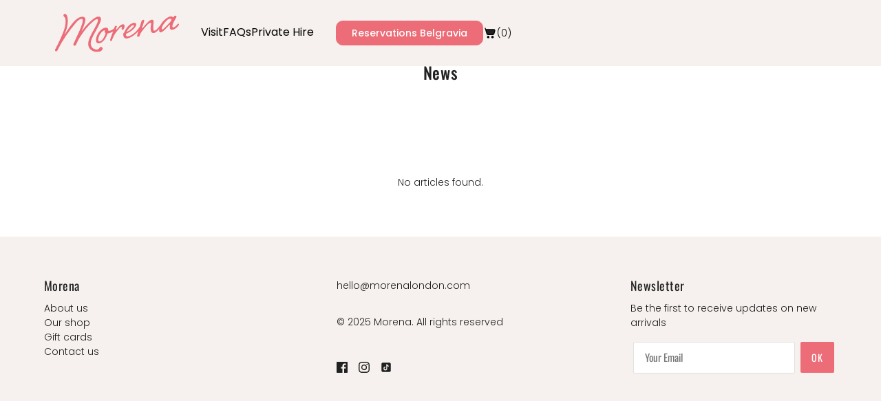

--- FILE ---
content_type: text/html; charset=utf-8
request_url: https://morenalondon.com/blogs/news
body_size: 20926
content:
<!doctype html>
<html class="no-js flexbox-gap" lang="en" dir="ltr">
  <head>

    <meta name="facebook-domain-verification" content="1rne2f4uiaii1t4jfnon9hgtm10zg3" />
   
    <meta charset="UTF-8">
    <meta http-equiv="X-UA-Compatible" content="IE=edge,chrome=1">
    <meta name="viewport" content="width=device-width, initial-scale=1.0, maximum-scale=5.0">
    

    <link rel="preconnect" href="https://cdn.shopify.com">
    <link rel="preconnect" href="https://fonts.shopifycdn.com">
    <link rel="preconnect" href="https://monorail-edge.shopifysvc.com">

    <link rel="preload" href="//morenalondon.com/cdn/shop/t/11/assets/theme--critical.css?v=25994884932571929141759585410" as="style">
    <link rel="preload" href="//morenalondon.com/cdn/shop/t/11/assets/theme--async.css?v=168707253157459615501759586210" as="style">
    <link rel="preload" href="//morenalondon.com/cdn/shop/t/11/assets/lazysizes.min.js?v=153528224177489928921759585410" as="script">
    <link rel="preload" href="//morenalondon.com/cdn/shop/t/11/assets/theme.js?v=50987867465487737641759585410" as="script"><link rel="canonical" href="https://morenalondon.com/blogs/news">
      <link rel="shortcut icon" href="//morenalondon.com/cdn/shop/files/Logo_Mark_-_Hot_Pink_32x.png?v=1710090150" type="image/png">
      <link rel="apple-touch-icon" href="//morenalondon.com/cdn/shop/files/Logo_Mark_-_Hot_Pink_180x.png?v=1710090150">
    

    
      <title>News | Morena London</title>
    



  <meta property="og:type" content="website">
  <meta property="og:title" content="News">





<meta property="og:url" content="https://morenalondon.com/blogs/news">
<meta property="og:site_name" content="Morena London">
<meta property="og:description" content="All-Day Dining Latin-American restaurant">



<meta name="twitter:card" content="summary">
<meta name="twitter:description" content="All-Day Dining Latin-American restaurant">


  <meta name="twitter:title" content="News">

  
    <meta
      property="twitter:image"
      content="https://morenalondon.com/cdn/shop/files/Logo-08_480x.png?v=1615382283"
    >
  

<style>@font-face {
  font-family: Oswald;
  font-weight: 500;
  font-style: normal;
  font-display: swap;
  src: url("//morenalondon.com/cdn/fonts/oswald/oswald_n5.8ad4910bfdb43e150746ef7aa67f3553e3abe8e2.woff2") format("woff2"),
       url("//morenalondon.com/cdn/fonts/oswald/oswald_n5.93ee52108163c48c91111cf33b0a57021467b66e.woff") format("woff");
}
@font-face {
  font-family: Oswald;
  font-weight: 400;
  font-style: normal;
  font-display: swap;
  src: url("//morenalondon.com/cdn/fonts/oswald/oswald_n4.7760ed7a63e536050f64bb0607ff70ce07a480bd.woff2") format("woff2"),
       url("//morenalondon.com/cdn/fonts/oswald/oswald_n4.ae5e497f60fc686568afe76e9ff1872693c533e9.woff") format("woff");
}
@font-face {
  font-family: Oswald;
  font-weight: 400;
  font-style: normal;
  font-display: swap;
  src: url("//morenalondon.com/cdn/fonts/oswald/oswald_n4.7760ed7a63e536050f64bb0607ff70ce07a480bd.woff2") format("woff2"),
       url("//morenalondon.com/cdn/fonts/oswald/oswald_n4.ae5e497f60fc686568afe76e9ff1872693c533e9.woff") format("woff");
}
@font-face {
  font-family: Oswald;
  font-weight: 700;
  font-style: normal;
  font-display: swap;
  src: url("//morenalondon.com/cdn/fonts/oswald/oswald_n7.b3ba3d6f1b341d51018e3cfba146932b55221727.woff2") format("woff2"),
       url("//morenalondon.com/cdn/fonts/oswald/oswald_n7.6cec6bed2bb070310ad90e19ea7a56b65fd83c0b.woff") format("woff");
}
@font-face {
  font-family: Poppins;
  font-weight: 300;
  font-style: normal;
  font-display: swap;
  src: url("//morenalondon.com/cdn/fonts/poppins/poppins_n3.05f58335c3209cce17da4f1f1ab324ebe2982441.woff2") format("woff2"),
       url("//morenalondon.com/cdn/fonts/poppins/poppins_n3.6971368e1f131d2c8ff8e3a44a36b577fdda3ff5.woff") format("woff");
}
@font-face {
  font-family: Poppins;
  font-weight: 400;
  font-style: normal;
  font-display: swap;
  src: url("//morenalondon.com/cdn/fonts/poppins/poppins_n4.0ba78fa5af9b0e1a374041b3ceaadf0a43b41362.woff2") format("woff2"),
       url("//morenalondon.com/cdn/fonts/poppins/poppins_n4.214741a72ff2596839fc9760ee7a770386cf16ca.woff") format("woff");
}
@font-face {
  font-family: Poppins;
  font-weight: 300;
  font-style: italic;
  font-display: swap;
  src: url("//morenalondon.com/cdn/fonts/poppins/poppins_i3.8536b4423050219f608e17f134fe9ea3b01ed890.woff2") format("woff2"),
       url("//morenalondon.com/cdn/fonts/poppins/poppins_i3.0f4433ada196bcabf726ed78f8e37e0995762f7f.woff") format("woff");
}
@font-face {
  font-family: Poppins;
  font-weight: 400;
  font-style: italic;
  font-display: swap;
  src: url("//morenalondon.com/cdn/fonts/poppins/poppins_i4.846ad1e22474f856bd6b81ba4585a60799a9f5d2.woff2") format("woff2"),
       url("//morenalondon.com/cdn/fonts/poppins/poppins_i4.56b43284e8b52fc64c1fd271f289a39e8477e9ec.woff") format("woff");
}
</style>

<style>
  :root {
    --font--featured-heading--size: 30px;
    --font--section-heading--size: 24px;
    --font--block-heading--size: 18px;
    --font--heading--uppercase: normal;
    --font--paragraph--size: 14px;

    --font--heading--family: Oswald, sans-serif;
    --font--heading--weight: 500;
    --font--heading--normal-weight: 400;
    --font--heading--style: normal;

    --font--accent--family: Oswald, sans-serif;
    --font--accent--weight: 400;
    --font--accent--style: normal;
    --font--accent--size: 12px;

    --font--paragraph--family: Poppins, sans-serif;
    --font--paragraph--weight: 300;
    --font--paragraph--style: normal;
    --font--bolder-paragraph--weight: 400;
  }
</style><style>
  :root {
    --image--popup: url('//morenalondon.com/cdn/shopifycloud/storefront/assets/no-image-2048-a2addb12_1200x.gif');

    --color--accent: #ec6c77;
    --bg-color--light: #f6f1ee;
    --bg-color--dark: #ec6c77;
    --color-text: #222222;
    --color-page-bg: #ffffff;
    --color-badge-bdr: rgba(34, 34, 34, 0.05);
    --color-border: #e0e0e0;
    --color-button: #ffffff;
    --color-button-bg: #ec6c77;
    --color--body--light: #525252;
    --color--alternative: #f6f1ee;
    --color-header: #212121;
    --color-header-bg: #f6f1ee;
    --color-header-bg--transparent: rgba(246, 241, 238, 0);
    --color-header-bg--opaque: rgba(246, 241, 238, 0.95);
    --color-menubar: #212121;
    --color-cart: #272727;
    --color--footer: #212121;
    --bg-color--footer: #f6f1ee;
    --color-slider-caption: #222222;
    --color-slider-caption-bg: #ffffff;
    --color-slider-button: #ffffff;
    --color-slider-button-bg: #212121;
    --color-slider-nav: #ec6c77;

    /* shop pay */
    --payment-terms-background-color: #ffffff;
  }
</style><script>
  var theme = theme || {};
  theme.assets = theme.assets || {};
  theme.carousels = theme.carousels || {};
  theme.classes = theme.classes || {};
  theme.libraries = theme.libraries || {};
  theme.local_storage = theme.local_storage || {};
  theme.partials = theme.partials || {};
  theme.popup = theme.popup || {};
  theme.settings = theme.settings || {};
  theme.shop = theme.shop || {};
  theme.swatches = theme.swatches || {};
  theme.translations = theme.translations || {};
  theme.urls = theme.urls || {};

  theme.assets.swipe = '//morenalondon.com/cdn/shop/t/11/assets/swipe-listener.min.js?v=123039615894270182531759585410';
  theme.assets.masonry = '//morenalondon.com/cdn/shop/t/11/assets/masonry.min.js?v=153413113355937702121759585410';
  theme.assets.stylesheet = '//morenalondon.com/cdn/shop/t/11/assets/theme--async.css?v=168707253157459615501759586210';

  theme.local_storage.cart_items = 'blockshop_cart_items';
  theme.local_storage.collection_layout = 'blockshop_collection_layout';
  theme.local_storage.popup = 'blockshop_popup';
  theme.local_storage.recent_products = 'blockshop_recently_viewed';
  theme.local_storage.search_layout = 'blockshop_search_layout';

  theme.popup.enabled = false;
  theme.popup.test_mode = false;
  theme.popup.newsletter_enabled = true;
  theme.popup.social_icons_enabled = true;
  theme.popup.show_image_enabled = '' > 0 ? true : false;
  theme.popup.image_link = '';
  theme.popup.seconds_until = 3;
  theme.popup.page_content = '';
  theme.popup.days_until = '7';

  theme.settings.cart_type = 'page';
  theme.settings.hover_image_enabled = 'false' == 'true';
  theme.settings.quick_add = 'true' == 'true';

  theme.shop.money_format = "£{{amount}}";
  theme.shop.scroll_to_active_item = true;

  theme.translations.add_to_cart = 'Add to Cart';
  theme.translations.out_of_stock = 'Out of stock';
  theme.translations.sale = 'Sale';
  theme.translations.size_chart_label = 'Size chart';
  theme.translations.unavailable = 'Unavailable';
  theme.translations.low_in_stock = {
    one: 'Only 1 item left',
    other: 'Only 2 items left'
  };

  theme.urls.all_products_collection = '/collections/all';
  theme.urls.cart = '/cart';
  theme.urls.cart_add = '/cart/add';
  theme.urls.cart_change = '/cart/change';
  theme.urls.product_recommendations = '/recommendations/products';
  theme.urls.search = '/search';
  theme.urls.shop = 'https://morenalondon.com';

  
    theme.urls.root = '';
  

  





  // LazySizes
  window.lazySizesConfig = window.lazySizesConfig || {};
  window.lazySizesConfig.expand = 1200;
  window.lazySizesConfig.loadMode = 3;
  window.lazySizesConfig.ricTimeout = 50;
</script><script>
      document.documentElement.className = document.documentElement.className.replace('no-js', 'js');

      function onLoadStylesheet() {
        const link = document.querySelector(`link[href="${theme.assets.stylesheet}"]`);
        link.loaded = true;
        link.dispatchEvent(new Event('load'));
      }

      function libraryLoader(name, url, callback) {
        if (theme.libraries[name] === undefined) {
          theme.libraries[name] = 'requested';
          const script = document.createElement('script');
          script.src = url;
          script.onload = () => {
            theme.libraries[name] = 'loaded';
            if (callback) callback()
          }
          document.body.appendChild(script);
        } else if (callback && theme.libraries[name] === 'loaded') {
          callback();
        }
      }
    </script>
    <noscript>
      <link href="//morenalondon.com/cdn/shop/t/11/assets/theme--async.css?v=168707253157459615501759586210" rel="stylesheet">
    </noscript>

    <link href="//morenalondon.com/cdn/shop/t/11/assets/theme--critical.css?v=25994884932571929141759585410" rel="stylesheet" media="all"/>
    <link
      href="//morenalondon.com/cdn/shop/t/11/assets/theme--async.css?v=168707253157459615501759586210"
      rel="stylesheet"
      media="print"
      onload="this.media='all';onLoadStylesheet()"
    >

    <style>
      

    </style>

    <script src="//morenalondon.com/cdn/shop/t/11/assets/lazysizes.min.js?v=153528224177489928921759585410" async="async"></script>
    <script src="//morenalondon.com/cdn/shop/t/11/assets/theme.js?v=50987867465487737641759585410" defer="defer"></script>

    
      <script src="//morenalondon.com/cdn/shop/t/11/assets/product-price.js?v=19449638858902942161759585410" defer="defer"></script>
      <script src="//morenalondon.com/cdn/shop/t/11/assets/product-options.js?v=18580892987082915751759585410" defer="defer"></script>
      <script src="//morenalondon.com/cdn/shop/t/11/assets/product-buy-buttons.js?v=184128249411274109621759585410" defer="defer"></script>
    

    

    <script>window.performance && window.performance.mark && window.performance.mark('shopify.content_for_header.start');</script><meta id="shopify-digital-wallet" name="shopify-digital-wallet" content="/27197505593/digital_wallets/dialog">
<meta name="shopify-checkout-api-token" content="be65b37dc47bc5a120b215340c793c98">
<meta id="in-context-paypal-metadata" data-shop-id="27197505593" data-venmo-supported="false" data-environment="production" data-locale="en_US" data-paypal-v4="true" data-currency="GBP">
<link rel="alternate" type="application/atom+xml" title="Feed" href="/blogs/news.atom" />
<script async="async" src="/checkouts/internal/preloads.js?locale=en-GB"></script>
<link rel="preconnect" href="https://shop.app" crossorigin="anonymous">
<script async="async" src="https://shop.app/checkouts/internal/preloads.js?locale=en-GB&shop_id=27197505593" crossorigin="anonymous"></script>
<script id="apple-pay-shop-capabilities" type="application/json">{"shopId":27197505593,"countryCode":"GB","currencyCode":"GBP","merchantCapabilities":["supports3DS"],"merchantId":"gid:\/\/shopify\/Shop\/27197505593","merchantName":"Morena London","requiredBillingContactFields":["postalAddress","email","phone"],"requiredShippingContactFields":["postalAddress","email","phone"],"shippingType":"shipping","supportedNetworks":["visa","maestro","masterCard","amex","discover","elo"],"total":{"type":"pending","label":"Morena London","amount":"1.00"},"shopifyPaymentsEnabled":true,"supportsSubscriptions":true}</script>
<script id="shopify-features" type="application/json">{"accessToken":"be65b37dc47bc5a120b215340c793c98","betas":["rich-media-storefront-analytics"],"domain":"morenalondon.com","predictiveSearch":true,"shopId":27197505593,"locale":"en"}</script>
<script>var Shopify = Shopify || {};
Shopify.shop = "morena-london.myshopify.com";
Shopify.locale = "en";
Shopify.currency = {"active":"GBP","rate":"1.0"};
Shopify.country = "GB";
Shopify.theme = {"name":"Blockshop Oct25 + new header","id":185298059639,"schema_name":"Blockshop","schema_version":"8.3.0","theme_store_id":606,"role":"main"};
Shopify.theme.handle = "null";
Shopify.theme.style = {"id":null,"handle":null};
Shopify.cdnHost = "morenalondon.com/cdn";
Shopify.routes = Shopify.routes || {};
Shopify.routes.root = "/";</script>
<script type="module">!function(o){(o.Shopify=o.Shopify||{}).modules=!0}(window);</script>
<script>!function(o){function n(){var o=[];function n(){o.push(Array.prototype.slice.apply(arguments))}return n.q=o,n}var t=o.Shopify=o.Shopify||{};t.loadFeatures=n(),t.autoloadFeatures=n()}(window);</script>
<script>
  window.ShopifyPay = window.ShopifyPay || {};
  window.ShopifyPay.apiHost = "shop.app\/pay";
  window.ShopifyPay.redirectState = null;
</script>
<script id="shop-js-analytics" type="application/json">{"pageType":"blog"}</script>
<script defer="defer" async type="module" src="//morenalondon.com/cdn/shopifycloud/shop-js/modules/v2/client.init-shop-cart-sync_BT-GjEfc.en.esm.js"></script>
<script defer="defer" async type="module" src="//morenalondon.com/cdn/shopifycloud/shop-js/modules/v2/chunk.common_D58fp_Oc.esm.js"></script>
<script defer="defer" async type="module" src="//morenalondon.com/cdn/shopifycloud/shop-js/modules/v2/chunk.modal_xMitdFEc.esm.js"></script>
<script type="module">
  await import("//morenalondon.com/cdn/shopifycloud/shop-js/modules/v2/client.init-shop-cart-sync_BT-GjEfc.en.esm.js");
await import("//morenalondon.com/cdn/shopifycloud/shop-js/modules/v2/chunk.common_D58fp_Oc.esm.js");
await import("//morenalondon.com/cdn/shopifycloud/shop-js/modules/v2/chunk.modal_xMitdFEc.esm.js");

  window.Shopify.SignInWithShop?.initShopCartSync?.({"fedCMEnabled":true,"windoidEnabled":true});

</script>
<script>
  window.Shopify = window.Shopify || {};
  if (!window.Shopify.featureAssets) window.Shopify.featureAssets = {};
  window.Shopify.featureAssets['shop-js'] = {"shop-cart-sync":["modules/v2/client.shop-cart-sync_DZOKe7Ll.en.esm.js","modules/v2/chunk.common_D58fp_Oc.esm.js","modules/v2/chunk.modal_xMitdFEc.esm.js"],"init-fed-cm":["modules/v2/client.init-fed-cm_B6oLuCjv.en.esm.js","modules/v2/chunk.common_D58fp_Oc.esm.js","modules/v2/chunk.modal_xMitdFEc.esm.js"],"shop-cash-offers":["modules/v2/client.shop-cash-offers_D2sdYoxE.en.esm.js","modules/v2/chunk.common_D58fp_Oc.esm.js","modules/v2/chunk.modal_xMitdFEc.esm.js"],"shop-login-button":["modules/v2/client.shop-login-button_QeVjl5Y3.en.esm.js","modules/v2/chunk.common_D58fp_Oc.esm.js","modules/v2/chunk.modal_xMitdFEc.esm.js"],"pay-button":["modules/v2/client.pay-button_DXTOsIq6.en.esm.js","modules/v2/chunk.common_D58fp_Oc.esm.js","modules/v2/chunk.modal_xMitdFEc.esm.js"],"shop-button":["modules/v2/client.shop-button_DQZHx9pm.en.esm.js","modules/v2/chunk.common_D58fp_Oc.esm.js","modules/v2/chunk.modal_xMitdFEc.esm.js"],"avatar":["modules/v2/client.avatar_BTnouDA3.en.esm.js"],"init-windoid":["modules/v2/client.init-windoid_CR1B-cfM.en.esm.js","modules/v2/chunk.common_D58fp_Oc.esm.js","modules/v2/chunk.modal_xMitdFEc.esm.js"],"init-shop-for-new-customer-accounts":["modules/v2/client.init-shop-for-new-customer-accounts_C_vY_xzh.en.esm.js","modules/v2/client.shop-login-button_QeVjl5Y3.en.esm.js","modules/v2/chunk.common_D58fp_Oc.esm.js","modules/v2/chunk.modal_xMitdFEc.esm.js"],"init-shop-email-lookup-coordinator":["modules/v2/client.init-shop-email-lookup-coordinator_BI7n9ZSv.en.esm.js","modules/v2/chunk.common_D58fp_Oc.esm.js","modules/v2/chunk.modal_xMitdFEc.esm.js"],"init-shop-cart-sync":["modules/v2/client.init-shop-cart-sync_BT-GjEfc.en.esm.js","modules/v2/chunk.common_D58fp_Oc.esm.js","modules/v2/chunk.modal_xMitdFEc.esm.js"],"shop-toast-manager":["modules/v2/client.shop-toast-manager_DiYdP3xc.en.esm.js","modules/v2/chunk.common_D58fp_Oc.esm.js","modules/v2/chunk.modal_xMitdFEc.esm.js"],"init-customer-accounts":["modules/v2/client.init-customer-accounts_D9ZNqS-Q.en.esm.js","modules/v2/client.shop-login-button_QeVjl5Y3.en.esm.js","modules/v2/chunk.common_D58fp_Oc.esm.js","modules/v2/chunk.modal_xMitdFEc.esm.js"],"init-customer-accounts-sign-up":["modules/v2/client.init-customer-accounts-sign-up_iGw4briv.en.esm.js","modules/v2/client.shop-login-button_QeVjl5Y3.en.esm.js","modules/v2/chunk.common_D58fp_Oc.esm.js","modules/v2/chunk.modal_xMitdFEc.esm.js"],"shop-follow-button":["modules/v2/client.shop-follow-button_CqMgW2wH.en.esm.js","modules/v2/chunk.common_D58fp_Oc.esm.js","modules/v2/chunk.modal_xMitdFEc.esm.js"],"checkout-modal":["modules/v2/client.checkout-modal_xHeaAweL.en.esm.js","modules/v2/chunk.common_D58fp_Oc.esm.js","modules/v2/chunk.modal_xMitdFEc.esm.js"],"shop-login":["modules/v2/client.shop-login_D91U-Q7h.en.esm.js","modules/v2/chunk.common_D58fp_Oc.esm.js","modules/v2/chunk.modal_xMitdFEc.esm.js"],"lead-capture":["modules/v2/client.lead-capture_BJmE1dJe.en.esm.js","modules/v2/chunk.common_D58fp_Oc.esm.js","modules/v2/chunk.modal_xMitdFEc.esm.js"],"payment-terms":["modules/v2/client.payment-terms_Ci9AEqFq.en.esm.js","modules/v2/chunk.common_D58fp_Oc.esm.js","modules/v2/chunk.modal_xMitdFEc.esm.js"]};
</script>
<script>(function() {
  var isLoaded = false;
  function asyncLoad() {
    if (isLoaded) return;
    isLoaded = true;
    var urls = ["\/\/www.powr.io\/powr.js?powr-token=morena-london.myshopify.com\u0026external-type=shopify\u0026shop=morena-london.myshopify.com","https:\/\/chimpstatic.com\/mcjs-connected\/js\/users\/e9bb96926278b686274667f69\/3e2d8b0e5924f792ff466b8eb.js?shop=morena-london.myshopify.com","https:\/\/storage.nfcube.com\/instafeed-d813c74afe6910d7b023a00f5c248c18.js?shop=morena-london.myshopify.com","https:\/\/cdn.hextom.com\/js\/quickannouncementbar.js?shop=morena-london.myshopify.com"];
    for (var i = 0; i < urls.length; i++) {
      var s = document.createElement('script');
      s.type = 'text/javascript';
      s.async = true;
      s.src = urls[i];
      var x = document.getElementsByTagName('script')[0];
      x.parentNode.insertBefore(s, x);
    }
  };
  if(window.attachEvent) {
    window.attachEvent('onload', asyncLoad);
  } else {
    window.addEventListener('load', asyncLoad, false);
  }
})();</script>
<script id="__st">var __st={"a":27197505593,"offset":0,"reqid":"ac836dc8-3eb3-4c78-a81d-61b080a5944f-1769248176","pageurl":"morenalondon.com\/blogs\/news","s":"blogs-49618518073","u":"0e331a4c734c","p":"blog","rtyp":"blog","rid":49618518073};</script>
<script>window.ShopifyPaypalV4VisibilityTracking = true;</script>
<script id="captcha-bootstrap">!function(){'use strict';const t='contact',e='account',n='new_comment',o=[[t,t],['blogs',n],['comments',n],[t,'customer']],c=[[e,'customer_login'],[e,'guest_login'],[e,'recover_customer_password'],[e,'create_customer']],r=t=>t.map((([t,e])=>`form[action*='/${t}']:not([data-nocaptcha='true']) input[name='form_type'][value='${e}']`)).join(','),a=t=>()=>t?[...document.querySelectorAll(t)].map((t=>t.form)):[];function s(){const t=[...o],e=r(t);return a(e)}const i='password',u='form_key',d=['recaptcha-v3-token','g-recaptcha-response','h-captcha-response',i],f=()=>{try{return window.sessionStorage}catch{return}},m='__shopify_v',_=t=>t.elements[u];function p(t,e,n=!1){try{const o=window.sessionStorage,c=JSON.parse(o.getItem(e)),{data:r}=function(t){const{data:e,action:n}=t;return t[m]||n?{data:e,action:n}:{data:t,action:n}}(c);for(const[e,n]of Object.entries(r))t.elements[e]&&(t.elements[e].value=n);n&&o.removeItem(e)}catch(o){console.error('form repopulation failed',{error:o})}}const l='form_type',E='cptcha';function T(t){t.dataset[E]=!0}const w=window,h=w.document,L='Shopify',v='ce_forms',y='captcha';let A=!1;((t,e)=>{const n=(g='f06e6c50-85a8-45c8-87d0-21a2b65856fe',I='https://cdn.shopify.com/shopifycloud/storefront-forms-hcaptcha/ce_storefront_forms_captcha_hcaptcha.v1.5.2.iife.js',D={infoText:'Protected by hCaptcha',privacyText:'Privacy',termsText:'Terms'},(t,e,n)=>{const o=w[L][v],c=o.bindForm;if(c)return c(t,g,e,D).then(n);var r;o.q.push([[t,g,e,D],n]),r=I,A||(h.body.append(Object.assign(h.createElement('script'),{id:'captcha-provider',async:!0,src:r})),A=!0)});var g,I,D;w[L]=w[L]||{},w[L][v]=w[L][v]||{},w[L][v].q=[],w[L][y]=w[L][y]||{},w[L][y].protect=function(t,e){n(t,void 0,e),T(t)},Object.freeze(w[L][y]),function(t,e,n,w,h,L){const[v,y,A,g]=function(t,e,n){const i=e?o:[],u=t?c:[],d=[...i,...u],f=r(d),m=r(i),_=r(d.filter((([t,e])=>n.includes(e))));return[a(f),a(m),a(_),s()]}(w,h,L),I=t=>{const e=t.target;return e instanceof HTMLFormElement?e:e&&e.form},D=t=>v().includes(t);t.addEventListener('submit',(t=>{const e=I(t);if(!e)return;const n=D(e)&&!e.dataset.hcaptchaBound&&!e.dataset.recaptchaBound,o=_(e),c=g().includes(e)&&(!o||!o.value);(n||c)&&t.preventDefault(),c&&!n&&(function(t){try{if(!f())return;!function(t){const e=f();if(!e)return;const n=_(t);if(!n)return;const o=n.value;o&&e.removeItem(o)}(t);const e=Array.from(Array(32),(()=>Math.random().toString(36)[2])).join('');!function(t,e){_(t)||t.append(Object.assign(document.createElement('input'),{type:'hidden',name:u})),t.elements[u].value=e}(t,e),function(t,e){const n=f();if(!n)return;const o=[...t.querySelectorAll(`input[type='${i}']`)].map((({name:t})=>t)),c=[...d,...o],r={};for(const[a,s]of new FormData(t).entries())c.includes(a)||(r[a]=s);n.setItem(e,JSON.stringify({[m]:1,action:t.action,data:r}))}(t,e)}catch(e){console.error('failed to persist form',e)}}(e),e.submit())}));const S=(t,e)=>{t&&!t.dataset[E]&&(n(t,e.some((e=>e===t))),T(t))};for(const o of['focusin','change'])t.addEventListener(o,(t=>{const e=I(t);D(e)&&S(e,y())}));const B=e.get('form_key'),M=e.get(l),P=B&&M;t.addEventListener('DOMContentLoaded',(()=>{const t=y();if(P)for(const e of t)e.elements[l].value===M&&p(e,B);[...new Set([...A(),...v().filter((t=>'true'===t.dataset.shopifyCaptcha))])].forEach((e=>S(e,t)))}))}(h,new URLSearchParams(w.location.search),n,t,e,['guest_login'])})(!0,!0)}();</script>
<script integrity="sha256-4kQ18oKyAcykRKYeNunJcIwy7WH5gtpwJnB7kiuLZ1E=" data-source-attribution="shopify.loadfeatures" defer="defer" src="//morenalondon.com/cdn/shopifycloud/storefront/assets/storefront/load_feature-a0a9edcb.js" crossorigin="anonymous"></script>
<script crossorigin="anonymous" defer="defer" src="//morenalondon.com/cdn/shopifycloud/storefront/assets/shopify_pay/storefront-65b4c6d7.js?v=20250812"></script>
<script data-source-attribution="shopify.dynamic_checkout.dynamic.init">var Shopify=Shopify||{};Shopify.PaymentButton=Shopify.PaymentButton||{isStorefrontPortableWallets:!0,init:function(){window.Shopify.PaymentButton.init=function(){};var t=document.createElement("script");t.src="https://morenalondon.com/cdn/shopifycloud/portable-wallets/latest/portable-wallets.en.js",t.type="module",document.head.appendChild(t)}};
</script>
<script data-source-attribution="shopify.dynamic_checkout.buyer_consent">
  function portableWalletsHideBuyerConsent(e){var t=document.getElementById("shopify-buyer-consent"),n=document.getElementById("shopify-subscription-policy-button");t&&n&&(t.classList.add("hidden"),t.setAttribute("aria-hidden","true"),n.removeEventListener("click",e))}function portableWalletsShowBuyerConsent(e){var t=document.getElementById("shopify-buyer-consent"),n=document.getElementById("shopify-subscription-policy-button");t&&n&&(t.classList.remove("hidden"),t.removeAttribute("aria-hidden"),n.addEventListener("click",e))}window.Shopify?.PaymentButton&&(window.Shopify.PaymentButton.hideBuyerConsent=portableWalletsHideBuyerConsent,window.Shopify.PaymentButton.showBuyerConsent=portableWalletsShowBuyerConsent);
</script>
<script data-source-attribution="shopify.dynamic_checkout.cart.bootstrap">document.addEventListener("DOMContentLoaded",(function(){function t(){return document.querySelector("shopify-accelerated-checkout-cart, shopify-accelerated-checkout")}if(t())Shopify.PaymentButton.init();else{new MutationObserver((function(e,n){t()&&(Shopify.PaymentButton.init(),n.disconnect())})).observe(document.body,{childList:!0,subtree:!0})}}));
</script>
<link id="shopify-accelerated-checkout-styles" rel="stylesheet" media="screen" href="https://morenalondon.com/cdn/shopifycloud/portable-wallets/latest/accelerated-checkout-backwards-compat.css" crossorigin="anonymous">
<style id="shopify-accelerated-checkout-cart">
        #shopify-buyer-consent {
  margin-top: 1em;
  display: inline-block;
  width: 100%;
}

#shopify-buyer-consent.hidden {
  display: none;
}

#shopify-subscription-policy-button {
  background: none;
  border: none;
  padding: 0;
  text-decoration: underline;
  font-size: inherit;
  cursor: pointer;
}

#shopify-subscription-policy-button::before {
  box-shadow: none;
}

      </style>

<script>window.performance && window.performance.mark && window.performance.mark('shopify.content_for_header.end');</script>
  
<meta property="og:image" content="https://cdn.shopify.com/s/files/1/0271/9750/5593/files/Logo-08.png?height=628&pad_color=ffeff0&v=1615382283&width=1200" />
<meta property="og:image:secure_url" content="https://cdn.shopify.com/s/files/1/0271/9750/5593/files/Logo-08.png?height=628&pad_color=ffeff0&v=1615382283&width=1200" />
<meta property="og:image:width" content="1200" />
<meta property="og:image:height" content="628" />
<link href="https://monorail-edge.shopifysvc.com" rel="dns-prefetch">
<script>(function(){if ("sendBeacon" in navigator && "performance" in window) {try {var session_token_from_headers = performance.getEntriesByType('navigation')[0].serverTiming.find(x => x.name == '_s').description;} catch {var session_token_from_headers = undefined;}var session_cookie_matches = document.cookie.match(/_shopify_s=([^;]*)/);var session_token_from_cookie = session_cookie_matches && session_cookie_matches.length === 2 ? session_cookie_matches[1] : "";var session_token = session_token_from_headers || session_token_from_cookie || "";function handle_abandonment_event(e) {var entries = performance.getEntries().filter(function(entry) {return /monorail-edge.shopifysvc.com/.test(entry.name);});if (!window.abandonment_tracked && entries.length === 0) {window.abandonment_tracked = true;var currentMs = Date.now();var navigation_start = performance.timing.navigationStart;var payload = {shop_id: 27197505593,url: window.location.href,navigation_start,duration: currentMs - navigation_start,session_token,page_type: "blog"};window.navigator.sendBeacon("https://monorail-edge.shopifysvc.com/v1/produce", JSON.stringify({schema_id: "online_store_buyer_site_abandonment/1.1",payload: payload,metadata: {event_created_at_ms: currentMs,event_sent_at_ms: currentMs}}));}}window.addEventListener('pagehide', handle_abandonment_event);}}());</script>
<script id="web-pixels-manager-setup">(function e(e,d,r,n,o){if(void 0===o&&(o={}),!Boolean(null===(a=null===(i=window.Shopify)||void 0===i?void 0:i.analytics)||void 0===a?void 0:a.replayQueue)){var i,a;window.Shopify=window.Shopify||{};var t=window.Shopify;t.analytics=t.analytics||{};var s=t.analytics;s.replayQueue=[],s.publish=function(e,d,r){return s.replayQueue.push([e,d,r]),!0};try{self.performance.mark("wpm:start")}catch(e){}var l=function(){var e={modern:/Edge?\/(1{2}[4-9]|1[2-9]\d|[2-9]\d{2}|\d{4,})\.\d+(\.\d+|)|Firefox\/(1{2}[4-9]|1[2-9]\d|[2-9]\d{2}|\d{4,})\.\d+(\.\d+|)|Chrom(ium|e)\/(9{2}|\d{3,})\.\d+(\.\d+|)|(Maci|X1{2}).+ Version\/(15\.\d+|(1[6-9]|[2-9]\d|\d{3,})\.\d+)([,.]\d+|)( \(\w+\)|)( Mobile\/\w+|) Safari\/|Chrome.+OPR\/(9{2}|\d{3,})\.\d+\.\d+|(CPU[ +]OS|iPhone[ +]OS|CPU[ +]iPhone|CPU IPhone OS|CPU iPad OS)[ +]+(15[._]\d+|(1[6-9]|[2-9]\d|\d{3,})[._]\d+)([._]\d+|)|Android:?[ /-](13[3-9]|1[4-9]\d|[2-9]\d{2}|\d{4,})(\.\d+|)(\.\d+|)|Android.+Firefox\/(13[5-9]|1[4-9]\d|[2-9]\d{2}|\d{4,})\.\d+(\.\d+|)|Android.+Chrom(ium|e)\/(13[3-9]|1[4-9]\d|[2-9]\d{2}|\d{4,})\.\d+(\.\d+|)|SamsungBrowser\/([2-9]\d|\d{3,})\.\d+/,legacy:/Edge?\/(1[6-9]|[2-9]\d|\d{3,})\.\d+(\.\d+|)|Firefox\/(5[4-9]|[6-9]\d|\d{3,})\.\d+(\.\d+|)|Chrom(ium|e)\/(5[1-9]|[6-9]\d|\d{3,})\.\d+(\.\d+|)([\d.]+$|.*Safari\/(?![\d.]+ Edge\/[\d.]+$))|(Maci|X1{2}).+ Version\/(10\.\d+|(1[1-9]|[2-9]\d|\d{3,})\.\d+)([,.]\d+|)( \(\w+\)|)( Mobile\/\w+|) Safari\/|Chrome.+OPR\/(3[89]|[4-9]\d|\d{3,})\.\d+\.\d+|(CPU[ +]OS|iPhone[ +]OS|CPU[ +]iPhone|CPU IPhone OS|CPU iPad OS)[ +]+(10[._]\d+|(1[1-9]|[2-9]\d|\d{3,})[._]\d+)([._]\d+|)|Android:?[ /-](13[3-9]|1[4-9]\d|[2-9]\d{2}|\d{4,})(\.\d+|)(\.\d+|)|Mobile Safari.+OPR\/([89]\d|\d{3,})\.\d+\.\d+|Android.+Firefox\/(13[5-9]|1[4-9]\d|[2-9]\d{2}|\d{4,})\.\d+(\.\d+|)|Android.+Chrom(ium|e)\/(13[3-9]|1[4-9]\d|[2-9]\d{2}|\d{4,})\.\d+(\.\d+|)|Android.+(UC? ?Browser|UCWEB|U3)[ /]?(15\.([5-9]|\d{2,})|(1[6-9]|[2-9]\d|\d{3,})\.\d+)\.\d+|SamsungBrowser\/(5\.\d+|([6-9]|\d{2,})\.\d+)|Android.+MQ{2}Browser\/(14(\.(9|\d{2,})|)|(1[5-9]|[2-9]\d|\d{3,})(\.\d+|))(\.\d+|)|K[Aa][Ii]OS\/(3\.\d+|([4-9]|\d{2,})\.\d+)(\.\d+|)/},d=e.modern,r=e.legacy,n=navigator.userAgent;return n.match(d)?"modern":n.match(r)?"legacy":"unknown"}(),u="modern"===l?"modern":"legacy",c=(null!=n?n:{modern:"",legacy:""})[u],f=function(e){return[e.baseUrl,"/wpm","/b",e.hashVersion,"modern"===e.buildTarget?"m":"l",".js"].join("")}({baseUrl:d,hashVersion:r,buildTarget:u}),m=function(e){var d=e.version,r=e.bundleTarget,n=e.surface,o=e.pageUrl,i=e.monorailEndpoint;return{emit:function(e){var a=e.status,t=e.errorMsg,s=(new Date).getTime(),l=JSON.stringify({metadata:{event_sent_at_ms:s},events:[{schema_id:"web_pixels_manager_load/3.1",payload:{version:d,bundle_target:r,page_url:o,status:a,surface:n,error_msg:t},metadata:{event_created_at_ms:s}}]});if(!i)return console&&console.warn&&console.warn("[Web Pixels Manager] No Monorail endpoint provided, skipping logging."),!1;try{return self.navigator.sendBeacon.bind(self.navigator)(i,l)}catch(e){}var u=new XMLHttpRequest;try{return u.open("POST",i,!0),u.setRequestHeader("Content-Type","text/plain"),u.send(l),!0}catch(e){return console&&console.warn&&console.warn("[Web Pixels Manager] Got an unhandled error while logging to Monorail."),!1}}}}({version:r,bundleTarget:l,surface:e.surface,pageUrl:self.location.href,monorailEndpoint:e.monorailEndpoint});try{o.browserTarget=l,function(e){var d=e.src,r=e.async,n=void 0===r||r,o=e.onload,i=e.onerror,a=e.sri,t=e.scriptDataAttributes,s=void 0===t?{}:t,l=document.createElement("script"),u=document.querySelector("head"),c=document.querySelector("body");if(l.async=n,l.src=d,a&&(l.integrity=a,l.crossOrigin="anonymous"),s)for(var f in s)if(Object.prototype.hasOwnProperty.call(s,f))try{l.dataset[f]=s[f]}catch(e){}if(o&&l.addEventListener("load",o),i&&l.addEventListener("error",i),u)u.appendChild(l);else{if(!c)throw new Error("Did not find a head or body element to append the script");c.appendChild(l)}}({src:f,async:!0,onload:function(){if(!function(){var e,d;return Boolean(null===(d=null===(e=window.Shopify)||void 0===e?void 0:e.analytics)||void 0===d?void 0:d.initialized)}()){var d=window.webPixelsManager.init(e)||void 0;if(d){var r=window.Shopify.analytics;r.replayQueue.forEach((function(e){var r=e[0],n=e[1],o=e[2];d.publishCustomEvent(r,n,o)})),r.replayQueue=[],r.publish=d.publishCustomEvent,r.visitor=d.visitor,r.initialized=!0}}},onerror:function(){return m.emit({status:"failed",errorMsg:"".concat(f," has failed to load")})},sri:function(e){var d=/^sha384-[A-Za-z0-9+/=]+$/;return"string"==typeof e&&d.test(e)}(c)?c:"",scriptDataAttributes:o}),m.emit({status:"loading"})}catch(e){m.emit({status:"failed",errorMsg:(null==e?void 0:e.message)||"Unknown error"})}}})({shopId: 27197505593,storefrontBaseUrl: "https://morenalondon.com",extensionsBaseUrl: "https://extensions.shopifycdn.com/cdn/shopifycloud/web-pixels-manager",monorailEndpoint: "https://monorail-edge.shopifysvc.com/unstable/produce_batch",surface: "storefront-renderer",enabledBetaFlags: ["2dca8a86"],webPixelsConfigList: [{"id":"952402295","configuration":"{\"config\":\"{\\\"pixel_id\\\":\\\"G-30K1WNXCH6\\\",\\\"gtag_events\\\":[{\\\"type\\\":\\\"purchase\\\",\\\"action_label\\\":\\\"G-30K1WNXCH6\\\"},{\\\"type\\\":\\\"page_view\\\",\\\"action_label\\\":\\\"G-30K1WNXCH6\\\"},{\\\"type\\\":\\\"view_item\\\",\\\"action_label\\\":\\\"G-30K1WNXCH6\\\"},{\\\"type\\\":\\\"search\\\",\\\"action_label\\\":\\\"G-30K1WNXCH6\\\"},{\\\"type\\\":\\\"add_to_cart\\\",\\\"action_label\\\":\\\"G-30K1WNXCH6\\\"},{\\\"type\\\":\\\"begin_checkout\\\",\\\"action_label\\\":\\\"G-30K1WNXCH6\\\"},{\\\"type\\\":\\\"add_payment_info\\\",\\\"action_label\\\":\\\"G-30K1WNXCH6\\\"}],\\\"enable_monitoring_mode\\\":false}\"}","eventPayloadVersion":"v1","runtimeContext":"OPEN","scriptVersion":"b2a88bafab3e21179ed38636efcd8a93","type":"APP","apiClientId":1780363,"privacyPurposes":[],"dataSharingAdjustments":{"protectedCustomerApprovalScopes":["read_customer_address","read_customer_email","read_customer_name","read_customer_personal_data","read_customer_phone"]}},{"id":"159612985","configuration":"{\"pixel_id\":\"715403549623681\",\"pixel_type\":\"facebook_pixel\",\"metaapp_system_user_token\":\"-\"}","eventPayloadVersion":"v1","runtimeContext":"OPEN","scriptVersion":"ca16bc87fe92b6042fbaa3acc2fbdaa6","type":"APP","apiClientId":2329312,"privacyPurposes":["ANALYTICS","MARKETING","SALE_OF_DATA"],"dataSharingAdjustments":{"protectedCustomerApprovalScopes":["read_customer_address","read_customer_email","read_customer_name","read_customer_personal_data","read_customer_phone"]}},{"id":"77692985","configuration":"{\"tagID\":\"2612977062179\"}","eventPayloadVersion":"v1","runtimeContext":"STRICT","scriptVersion":"18031546ee651571ed29edbe71a3550b","type":"APP","apiClientId":3009811,"privacyPurposes":["ANALYTICS","MARKETING","SALE_OF_DATA"],"dataSharingAdjustments":{"protectedCustomerApprovalScopes":["read_customer_address","read_customer_email","read_customer_name","read_customer_personal_data","read_customer_phone"]}},{"id":"shopify-app-pixel","configuration":"{}","eventPayloadVersion":"v1","runtimeContext":"STRICT","scriptVersion":"0450","apiClientId":"shopify-pixel","type":"APP","privacyPurposes":["ANALYTICS","MARKETING"]},{"id":"shopify-custom-pixel","eventPayloadVersion":"v1","runtimeContext":"LAX","scriptVersion":"0450","apiClientId":"shopify-pixel","type":"CUSTOM","privacyPurposes":["ANALYTICS","MARKETING"]}],isMerchantRequest: false,initData: {"shop":{"name":"Morena London","paymentSettings":{"currencyCode":"GBP"},"myshopifyDomain":"morena-london.myshopify.com","countryCode":"GB","storefrontUrl":"https:\/\/morenalondon.com"},"customer":null,"cart":null,"checkout":null,"productVariants":[],"purchasingCompany":null},},"https://morenalondon.com/cdn","fcfee988w5aeb613cpc8e4bc33m6693e112",{"modern":"","legacy":""},{"shopId":"27197505593","storefrontBaseUrl":"https:\/\/morenalondon.com","extensionBaseUrl":"https:\/\/extensions.shopifycdn.com\/cdn\/shopifycloud\/web-pixels-manager","surface":"storefront-renderer","enabledBetaFlags":"[\"2dca8a86\"]","isMerchantRequest":"false","hashVersion":"fcfee988w5aeb613cpc8e4bc33m6693e112","publish":"custom","events":"[[\"page_viewed\",{}]]"});</script><script>
  window.ShopifyAnalytics = window.ShopifyAnalytics || {};
  window.ShopifyAnalytics.meta = window.ShopifyAnalytics.meta || {};
  window.ShopifyAnalytics.meta.currency = 'GBP';
  var meta = {"page":{"pageType":"blog","resourceType":"blog","resourceId":49618518073,"requestId":"ac836dc8-3eb3-4c78-a81d-61b080a5944f-1769248176"}};
  for (var attr in meta) {
    window.ShopifyAnalytics.meta[attr] = meta[attr];
  }
</script>
<script class="analytics">
  (function () {
    var customDocumentWrite = function(content) {
      var jquery = null;

      if (window.jQuery) {
        jquery = window.jQuery;
      } else if (window.Checkout && window.Checkout.$) {
        jquery = window.Checkout.$;
      }

      if (jquery) {
        jquery('body').append(content);
      }
    };

    var hasLoggedConversion = function(token) {
      if (token) {
        return document.cookie.indexOf('loggedConversion=' + token) !== -1;
      }
      return false;
    }

    var setCookieIfConversion = function(token) {
      if (token) {
        var twoMonthsFromNow = new Date(Date.now());
        twoMonthsFromNow.setMonth(twoMonthsFromNow.getMonth() + 2);

        document.cookie = 'loggedConversion=' + token + '; expires=' + twoMonthsFromNow;
      }
    }

    var trekkie = window.ShopifyAnalytics.lib = window.trekkie = window.trekkie || [];
    if (trekkie.integrations) {
      return;
    }
    trekkie.methods = [
      'identify',
      'page',
      'ready',
      'track',
      'trackForm',
      'trackLink'
    ];
    trekkie.factory = function(method) {
      return function() {
        var args = Array.prototype.slice.call(arguments);
        args.unshift(method);
        trekkie.push(args);
        return trekkie;
      };
    };
    for (var i = 0; i < trekkie.methods.length; i++) {
      var key = trekkie.methods[i];
      trekkie[key] = trekkie.factory(key);
    }
    trekkie.load = function(config) {
      trekkie.config = config || {};
      trekkie.config.initialDocumentCookie = document.cookie;
      var first = document.getElementsByTagName('script')[0];
      var script = document.createElement('script');
      script.type = 'text/javascript';
      script.onerror = function(e) {
        var scriptFallback = document.createElement('script');
        scriptFallback.type = 'text/javascript';
        scriptFallback.onerror = function(error) {
                var Monorail = {
      produce: function produce(monorailDomain, schemaId, payload) {
        var currentMs = new Date().getTime();
        var event = {
          schema_id: schemaId,
          payload: payload,
          metadata: {
            event_created_at_ms: currentMs,
            event_sent_at_ms: currentMs
          }
        };
        return Monorail.sendRequest("https://" + monorailDomain + "/v1/produce", JSON.stringify(event));
      },
      sendRequest: function sendRequest(endpointUrl, payload) {
        // Try the sendBeacon API
        if (window && window.navigator && typeof window.navigator.sendBeacon === 'function' && typeof window.Blob === 'function' && !Monorail.isIos12()) {
          var blobData = new window.Blob([payload], {
            type: 'text/plain'
          });

          if (window.navigator.sendBeacon(endpointUrl, blobData)) {
            return true;
          } // sendBeacon was not successful

        } // XHR beacon

        var xhr = new XMLHttpRequest();

        try {
          xhr.open('POST', endpointUrl);
          xhr.setRequestHeader('Content-Type', 'text/plain');
          xhr.send(payload);
        } catch (e) {
          console.log(e);
        }

        return false;
      },
      isIos12: function isIos12() {
        return window.navigator.userAgent.lastIndexOf('iPhone; CPU iPhone OS 12_') !== -1 || window.navigator.userAgent.lastIndexOf('iPad; CPU OS 12_') !== -1;
      }
    };
    Monorail.produce('monorail-edge.shopifysvc.com',
      'trekkie_storefront_load_errors/1.1',
      {shop_id: 27197505593,
      theme_id: 185298059639,
      app_name: "storefront",
      context_url: window.location.href,
      source_url: "//morenalondon.com/cdn/s/trekkie.storefront.8d95595f799fbf7e1d32231b9a28fd43b70c67d3.min.js"});

        };
        scriptFallback.async = true;
        scriptFallback.src = '//morenalondon.com/cdn/s/trekkie.storefront.8d95595f799fbf7e1d32231b9a28fd43b70c67d3.min.js';
        first.parentNode.insertBefore(scriptFallback, first);
      };
      script.async = true;
      script.src = '//morenalondon.com/cdn/s/trekkie.storefront.8d95595f799fbf7e1d32231b9a28fd43b70c67d3.min.js';
      first.parentNode.insertBefore(script, first);
    };
    trekkie.load(
      {"Trekkie":{"appName":"storefront","development":false,"defaultAttributes":{"shopId":27197505593,"isMerchantRequest":null,"themeId":185298059639,"themeCityHash":"8769941920940355317","contentLanguage":"en","currency":"GBP","eventMetadataId":"b0b32a4a-74c7-4eac-949c-95a3e515fdec"},"isServerSideCookieWritingEnabled":true,"monorailRegion":"shop_domain","enabledBetaFlags":["65f19447"]},"Session Attribution":{},"S2S":{"facebookCapiEnabled":true,"source":"trekkie-storefront-renderer","apiClientId":580111}}
    );

    var loaded = false;
    trekkie.ready(function() {
      if (loaded) return;
      loaded = true;

      window.ShopifyAnalytics.lib = window.trekkie;

      var originalDocumentWrite = document.write;
      document.write = customDocumentWrite;
      try { window.ShopifyAnalytics.merchantGoogleAnalytics.call(this); } catch(error) {};
      document.write = originalDocumentWrite;

      window.ShopifyAnalytics.lib.page(null,{"pageType":"blog","resourceType":"blog","resourceId":49618518073,"requestId":"ac836dc8-3eb3-4c78-a81d-61b080a5944f-1769248176","shopifyEmitted":true});

      var match = window.location.pathname.match(/checkouts\/(.+)\/(thank_you|post_purchase)/)
      var token = match? match[1]: undefined;
      if (!hasLoggedConversion(token)) {
        setCookieIfConversion(token);
        
      }
    });


        var eventsListenerScript = document.createElement('script');
        eventsListenerScript.async = true;
        eventsListenerScript.src = "//morenalondon.com/cdn/shopifycloud/storefront/assets/shop_events_listener-3da45d37.js";
        document.getElementsByTagName('head')[0].appendChild(eventsListenerScript);

})();</script>
<script
  defer
  src="https://morenalondon.com/cdn/shopifycloud/perf-kit/shopify-perf-kit-3.0.4.min.js"
  data-application="storefront-renderer"
  data-shop-id="27197505593"
  data-render-region="gcp-us-east1"
  data-page-type="blog"
  data-theme-instance-id="185298059639"
  data-theme-name="Blockshop"
  data-theme-version="8.3.0"
  data-monorail-region="shop_domain"
  data-resource-timing-sampling-rate="10"
  data-shs="true"
  data-shs-beacon="true"
  data-shs-export-with-fetch="true"
  data-shs-logs-sample-rate="1"
  data-shs-beacon-endpoint="https://morenalondon.com/api/collect"
></script>
</head>

  <body
    class="page--news template--blog"
    data-theme-id="606"
    data-theme-name="Blockshop"
    data-theme-version="8.3.0"
    data-tabbing="false"
  >
    <a data-item="a11y-button" href='#main-content'>
      Skip to main content
    </a>

    <div
      class="off-canvas--viewport"
      data-js-class="OffCanvas"
      data-off-canvas--state="closed"
    >
      <div class="off-canvas--overlay" data-js-class="Transition"></div>
      <div
        aria-label="close"
        data-js-class="Transition"
        data-off-canvas--close
      >
        
    <svg class="icon--root icon--cross" width="20" height="20" viewBox="0 0 20 20" xmlns="http://www.w3.org/2000/svg">
      <path d="M10 8.727 17.944.783l1.273 1.273L11.273 10l7.944 7.944-1.273 1.273L10 11.273l-7.944 7.944-1.273-1.273L8.727 10 .783 2.056 2.056.783 10 8.727Z" fill="#000" fill-rule="nonzero" />
    </svg>

  
      </div>

      <div class="off-canvas--main-content">
        <div id="shopify-section-announcement" class="shopify-section">


</div>
        <div id="shopify-section-ss-header-7" class="shopify-section">
<style data-shopify>@font-face {
  font-family: Poppins;
  font-weight: 400;
  font-style: normal;
  font-display: swap;
  src: url("//morenalondon.com/cdn/fonts/poppins/poppins_n4.0ba78fa5af9b0e1a374041b3ceaadf0a43b41362.woff2") format("woff2"),
       url("//morenalondon.com/cdn/fonts/poppins/poppins_n4.214741a72ff2596839fc9760ee7a770386cf16ca.woff") format("woff");
}

  @font-face {
  font-family: Poppins;
  font-weight: 500;
  font-style: normal;
  font-display: swap;
  src: url("//morenalondon.com/cdn/fonts/poppins/poppins_n5.ad5b4b72b59a00358afc706450c864c3c8323842.woff2") format("woff2"),
       url("//morenalondon.com/cdn/fonts/poppins/poppins_n5.33757fdf985af2d24b32fcd84c9a09224d4b2c39.woff") format("woff");
}

  @font-face {
  font-family: "Josefin Sans";
  font-weight: 400;
  font-style: normal;
  font-display: swap;
  src: url("//morenalondon.com/cdn/fonts/josefin_sans/josefinsans_n4.70f7efd699799949e6d9f99bc20843a2c86a2e0f.woff2") format("woff2"),
       url("//morenalondon.com/cdn/fonts/josefin_sans/josefinsans_n4.35d308a1bdf56e5556bc2ac79702c721e4e2e983.woff") format("woff");
}

  @font-face {
  font-family: "Josefin Sans";
  font-weight: 400;
  font-style: normal;
  font-display: swap;
  src: url("//morenalondon.com/cdn/fonts/josefin_sans/josefinsans_n4.70f7efd699799949e6d9f99bc20843a2c86a2e0f.woff2") format("woff2"),
       url("//morenalondon.com/cdn/fonts/josefin_sans/josefinsans_n4.35d308a1bdf56e5556bc2ac79702c721e4e2e983.woff") format("woff");
}

  @font-face {
  font-family: "Josefin Sans";
  font-weight: 400;
  font-style: normal;
  font-display: swap;
  src: url("//morenalondon.com/cdn/fonts/josefin_sans/josefinsans_n4.70f7efd699799949e6d9f99bc20843a2c86a2e0f.woff2") format("woff2"),
       url("//morenalondon.com/cdn/fonts/josefin_sans/josefinsans_n4.35d308a1bdf56e5556bc2ac79702c721e4e2e983.woff") format("woff");
}

  @font-face {
  font-family: "Josefin Sans";
  font-weight: 400;
  font-style: normal;
  font-display: swap;
  src: url("//morenalondon.com/cdn/fonts/josefin_sans/josefinsans_n4.70f7efd699799949e6d9f99bc20843a2c86a2e0f.woff2") format("woff2"),
       url("//morenalondon.com/cdn/fonts/josefin_sans/josefinsans_n4.35d308a1bdf56e5556bc2ac79702c721e4e2e983.woff") format("woff");
}

  @font-face {
  font-family: Poppins;
  font-weight: 500;
  font-style: normal;
  font-display: swap;
  src: url("//morenalondon.com/cdn/fonts/poppins/poppins_n5.ad5b4b72b59a00358afc706450c864c3c8323842.woff2") format("woff2"),
       url("//morenalondon.com/cdn/fonts/poppins/poppins_n5.33757fdf985af2d24b32fcd84c9a09224d4b2c39.woff") format("woff");
}

  
  .section-ss-header-7 {
    border-top: solid #f6f1ee 1px;
    border-bottom: solid #ffffff 1px;
    margin-top: 0px;
  
    margin-left: 0rem;
    margin-right: 0rem;
    border-radius: 0px;
    position: relative;
  }
  
  .section-ss-header-7-settings {
    margin: 0 auto;
    padding-top: 15px;
    padding-bottom: 15px;
    padding-left: 1.5rem;
    padding-right: 1.5rem;
  }
  
  

  .header-ss-header-7.onscroll {
    background-color:#f6f1ee !important;
    background-image:  !important;
    border-bottom: solid #f6f1ee 1px;
    transition: all 0.25s ease 0s;
  }

  .header-ss-header-7.fixed {
    position: fixed;
    top: 0;
    left: 0;
    width: calc(100% - 0rem);
    z-index: 999;
  }

  .header-ss-header-7.scroll {
    transform: translateY(-150%);
    transition: all 0.25s ease 0s;
  }

  .header-ss-header-7.scroll.active {
    transform: translateY(0);
    transition: all 0.25s ease 0s;
  }

  .header-ss-header-7.open {
    background-color:#f6f1ee !important;
    transition: all 0.25s ease 0s;
  }

  .header-body-ss-header-7 {
    display: grid;
    align-items: center;
    gap: 12px;
    grid-template-columns: 1fr 140px 1fr;
  }
      
  .header-menu-ss-header-7 {
    order: 1;
  }

  .header-logo-ss-header-7 {
    order: 2;
    text-align: center;
  }

  .header-menu-list-ss-header-7 {
    padding: 0px;
    margin: 0px;
    display: none;
    align-items: center;
    gap: 0px;
    flex-wrap: wrap;
    list-style: none;
  }

  .header-menu-mobile-ss-header-7 .header-menu-list-ss-header-7 {
    display: flex;
    flex-direction: column;
    align-items: start;
  }

  .header-menu-item-ss-header-7 {
    line-height: 100%;
    cursor: pointer;
    box-sizing: border-box;
    padding-bottom: 3px;
  }

  .header-menu-link-ss-header-7 {
    margin: 0;
    font-size: 18px;
    color: #000000 !important;
    line-height: 130%;
    text-transform: unset;
    text-decoration: none;
    transition: all 0.25s ease 0s;
    position: relative;
    z-index: 3;
  }

  .header-menu-link-title-ss-header-7 {
    opacity: 0.7;
  }

  

  .header-ss-header-7.open.transparent .header-menu-link-ss-header-7 {
    color: #000000;
    transition: all 0.25s ease 0s;
  }

  .header-submenu-ss-header-7 .header-menu-link-ss-header-7 {
    color: #000000 !important;
    font-weight: 400;
  }

  .header-menu-item-parent-ss-header-7 {
    display: flex;
    align-items: center;
    gap: 10px;
    max-width: fit-content;
    flex-basis: 0;
  }

  .header-menu-item-icon-ss-header-7 {
    display: block;
    flex: 0 0 8px;
    width: 8px;
    transition: all 0.25s ease 0s;
    color: #000000;
  }

  .header-menu-item-icon-ss-header-7 svg path {
    stroke: #000000
  }

  .header-ss-header-7:not(.onscroll).transparent.open .header-menu-item-icon-ss-header-7 svg path {
    stroke: #000000;
    transition: all 0.25s ease 0s;
  }

  .header-menu-item-icon-ss-header-7 svg {
    display: block;
    width: 100%;
    height: 100%;
    object-fit: cover;
  }

  .header-submenu-ss-header-7 {
    position: absolute;
    z-index: 3;
    top: calc(100% - 40px);
    left: 0;
    width: 100%;
    transform: translateY(30px);
    opacity: 0;
    pointer-events: none;
    transition: all 0.25s ease 0s;
    list-style: none;
    margin: 0px;
  }

  .header-submenu-ss-header-7::after {
    content: "";
    position: absolute;
    left: 0;
    top: calc(40px - 1px);
    height: 1px;
    background-color: #f6f1ee;
    width: 100%;
  }

  .header-submenu-bg-ss-header-7 {
    display: block !important;
    height: 20px;
    pointer-events: none;
  }

  .header-submenu-inner-ss-header-7 {
    background-color: #f6f1ee;
    background-image: ;
    border-bottom: 1px solid #f6f1ee;
  }

  .header-submenu-ss-header-7 .section-ss-header-7-settings {
    padding-top: 40px;
    padding-bottom: 32px;
  }

  .header-menu-item-parent-ss-header-7.active .header-submenu-ss-header-7 {
    transform: translateY(0px);
    opacity: 1;
    pointer-events: all;
    transition: all 0.25s ease 0s;
  }

  .header-menu-burder-ss-header-7 {
    display: block;
    width: 20px;
    height: 16px;
    position: relative;
    z-index: 3;
    transition: all 0.25s ease 0s;
    cursor: pointer;
    background-color: transparent;
    border: 0px;
    box-shadow: none;
  }

  .header-menu-burger-icon-ss-header-7 {
    position: absolute;
    top: 50%;
    left: 0;
    margin-top: -1px;
    width: 100%;
    height: 1px;
    background: #000000;
    transition: transform .4s ease; 
  }

  

  .header-ss-header-7.open .header-menu-burger-icon-ss-header-7 {
    transform: rotate(45deg);
    transition-delay: .22s;
    background: #000000 !important;
  }

  .header-menu-burger-icon-ss-header-7::before,
  .header-menu-burger-icon-ss-header-7::after{
    content: "";
    display: block;
    position: absolute;
    width: 100%;
    height: 1px;
    background-color: inherit;
    background: #000000;
  }

  .header-menu-burger-icon-ss-header-7::before {
    top: -7px;
    transition: top .25s ease .27s, opacity .25s ease, width .25s ease;
  }

  .header-ss-header-7.open .header-menu-burger-icon-ss-header-7::before {
    top: 0;
    opacity: 0;
    width: 100%;
    transition: top .2s ease, opacity .2s ease .22s, width .1s ease;
    background: #000000;
  }

  .header-menu-burger-icon-ss-header-7::after {
    bottom: -7px;
    transition: bottom .25s ease .27s, transform .25s ease, width .25s ease;
  }

  .header-ss-header-7.open .header-menu-burger-icon-ss-header-7::after {
    bottom: 0;
    transform: rotate(-90deg);
    width: 100%;
    transition: bottom .2s ease, transform .2s ease .22s, width .1s ease;
    background: #000000 !important;
  }

  

  .header-logo-ss-header-7 {
    width: 100%;
    text-align: center;
    position: relative;
    z-index: 3;
    transition: all 0.25s ease 0s;
  }

  .header-ss-header-7.open .header-logo-ss-header-7 {
    transition: all 0.25s ease 0s;
  }

  .header-logo-image-ss-header-7 {
    max-width: 140px;
  }

  .header-logo-image-ss-header-7 img,
  .header-logo-image-ss-header-7 svg {
    display: block;
    width: 100%;
    height: 100%;
    object-fit: cover;
  }

  .header-logo-image-desktop-ss-header-7 {
    display: none;
  }

  .header-logo-text-ss-header-7 {
    margin: 0;
    font-size: 20px;
    color: #000000;
    line-height: 100%;
    text-transform: unset;
    text-decoration: none;
    transition: all 0.25s ease 0s;
  }

  

  .header-ss-header-7.open.transparent .header-logo-text-ss-header-7 {
    color: #000000;
    transition: all 0.25s ease 0s;
  }

  .header-ss-header-7 .header-logo-first-ss-header-7 {
    display: block !important;
  }

  .header-ss-header-7 .header-logo-second-ss-header-7 {
    display: none !important;
  }

  .header-ss-header-7:not(.onscroll).transparent .header-logo-first-ss-header-7 {
    display: none !important;
  }

  .header-ss-header-7.open.transparent .header-logo-first-ss-header-7 {
    display: block !important;
  }

  .header-ss-header-7:not(.onscroll).transparent .header-logo-second-ss-header-7 {
    display: block !important;
  }

  .header-ss-header-7.open.transparent .header-logo-second-ss-header-7 {
    display: none !important;
  }

  .header-right-ss-header-7 {
    display: flex;
    align-items: center;
    justify-content: end;
    gap: 16px;
    flex-wrap: nowrap;
    position: relative;
    z-index: 3;
    order: 3;
    transition: all 0.25s ease 0s;
  }

  .header-ss-header-7.open .header-right-ss-header-7 {
    transition: all 0.25s ease 0s;
  }

  .header-search-text-ss-header-7,
  .header-account-text-ss-header-7,
  .header-cart-text-ss-header-7{
    display: none;
    margin: 0;
    color: #000000;
    line-height: 130%;
    text-transform: unset;
    text-decoration: none;
    transition: all 0.25s cubic-bezier(.76,0,.24,1);
  }

  .cart-count-bubble {
    position: initial !important;
  }

  .header-cart-ss-header-7 .cart-count-bubble span {
    margin: 0;  
    font-size: 14px;
    color: #000000 !important;
    line-height: 130%;
    text-transform: unset;
    text-decoration: none;
    transition: all .25s cubic-bezier(.76,0,.24,1);
  }

  

  .header-ss-header-7.open.transparent .header-search-text-ss-header-7,
  .header-ss-header-7.open.transparent .header-account-text-ss-header-7,
  .header-ss-header-7.open.transparent .header-cart-text-ss-header-7 {
    color: #000000;
    transition: all .25s cubic-bezier(.76,0,.24,1);
  }

  

  .header-ss-header-7.open.transparent .header-cart-ss-header-7 .cart-count-bubble span{
    color: #000000;
  }

  .header-search-icon-ss-header-7,
  .header-account-icon-ss-header-7,
  .header-cart-icon-ss-header-7 {
    display: block;
    width: 20px;
  }

  .header-search-icon-ss-header-7 svg,
  .header-account-icon-ss-header-7 svg,
  .header-cart-icon-ss-header-7 svg {
    display: block;
    width: 100%;
    height: 100%;
    object-fit: cover;
  }

  .header-search-icon-ss-header-7 svg path,
  .header-account-icon-ss-header-7 svg path {
    stroke: #000000;
    transition: all .25s cubic-bezier(.76,0,.24,1);
  }

  .header-cart-icon-ss-header-7 svg path {
    stroke: #000000;
    transition: all .25s cubic-bezier(.76,0,.24,1);
  }

  
  
  .header-ss-header-7:not(.onscroll).transparent.open .header-search-icon-ss-header-7 svg path,
  .header-ss-header-7:not(.onscroll).transparent.open .header-account-icon-ss-header-7 svg path {
    stroke: #000000;
    transition: all .25s cubic-bezier(.76,0,.24,1);
  }

  .header-ss-header-7:not(.onscroll).transparent.open .header-cart-icon-ss-header-7 svg path{
    stroke: #000000;
    transition: all .25s cubic-bezier(.76,0,.24,1);
  }
  
  .header-cart-ss-header-7,
  .header-account-ss-header-7 {
    text-decoration: none;
  }
  
  .header-search-ss-header-7 {
    padding: 0px;
    margin: 0px;
    background-color: transparent;
    border: 0px;
    box-shadow: none;
    cursor: pointer;
    text-decoration: none;
  }

  .header-cart-ss-header-7 {
    display: flex;
    align-items: center;
    gap: 5px;
    position: relative;
  }

  .header-cart-ss-header-7 .cart-count-bubble {
    padding: 0px;
    background-color: transparent;
    border: 0px;
    margin: 0px;
    width: fit-content;
    height: fit-content;
  }

  .header-menu-mobile-ss-header-7 {
    position: absolute;
    top: 100%;
    left: 0;
    width: 100%;
    height: 100dvh;
    overflow-y: auto;
    background-color: rgba(0,0,0,0.5);
    transform:translateX(-120%);
    transition: all 0.25s ease 0s;
    z-index: 99;
  }

  .header-ss-header-7.open .header-menu-mobile-ss-header-7 {
    transform:translateX(0%);
  }

  .header-menu-mobile-inner-ss-header-7 {
    background-color: #f6f1ee;
    max-width: 100%;
    height: 100%;
    padding: 20px;
    padding-bottom: 100px;
    position: relative;
    overflow-x: hidden;
    overflow-y: auto;
    display: flex;
    flex-direction: column;
    justify-content: space-between;
  }

  .header-mobile-menu-item-parent-ss-header-7 {
    display: flex;
    align-items: center;
    gap: 10px;
  }

  .header-menu-mobile-ss-header-7 .header-menu-item-ss-header-7 {
    max-width: 100%;
    width: 100%;
    justify-content: space-between;
    position: static;
    padding: 12px 0px;
    border-bottom: 1px solid #f5e7e7;
  }

  .header-menu-mobile-ss-header-7 .header-menu-item-ss-header-7:first-child {
    border-top: 1px solid #f5e7e7;
  }

  .header-menu-mobile-ss-header-7 .header-menu-item-icon-ss-header-7 {
    flex: 0 0 18px;
    width: 18px;
  }

  .header-menu-mobile-submenu-ss-header-7 {
    position: absolute;
    background-color: #f6f1ee;
    z-index: 4;
    padding: 20px;
    top: 0;
    left: 0;
    height: 100%;
    width: 100%;
    overflow-x: hidden;
    overflow-y: auto;
    transform: translateX(110%);
    transition: all 0.25s ease 0s;
  }

  .header-mobile-menu-item-parent-ss-header-7.active > .header-menu-mobile-submenu-ss-header-7 {
    transform: translateX(0%);
    transition: all 0.25s ease 0s;
  }

  .header-menu-mobile-submenu-heading-ss-header-7 {
    display: flex;
    align-items: center;
    gap: 20px;
    width: 100%;
    background-color: transparent;
    border: 0px;
    border-top: 1px solid #f5e7e7;
    padding: 0px;
    padding: 10px 0px;
    box-shadow: none;
    font-size: 18px;
    color: #000000;
    line-height: 130%;
    text-transform: unset;
    text-decoration: none;
  }
  .a.header-menu-link-ss-header-7{
    color: #000000;
  }

  .header-menu-mobile-submenu-heading-ss-header-7 .header-menu-item-icon-ss-header-7 {
    transform: rotate(180deg);
  }

  .header-mobile-submenu-list-ss-header-7 {
    margin: 0px;
    margin-top: 0px;
    display: flex;
    flex-direction: column;
    gap: 0px;
    padding: 0px;
    list-style: none;
  }

  .header-logo-desktop-ss-header-7 {
    display: none;
  }

  .header-menu-card-ss-header-7 {
    display: block;
    text-decoration: none;
  }

  .header-menu-card-image-ss-header-7 {
    border: 0px solid #000000;
    border-radius: 0px;
    overflow: hidden;
   }

  .header-menu-card-image-ss-header-7 img,
  .header-menu-card-image-ss-header-7 svg {
    display: block;
    width: 100%;
    height: 100%;
    object-fit: cover;
    transition: all 0.25s ease 0s;
  }

  .header-menu-card-image-ss-header-7 svg {
    background-color: #AEAEAE;
  }

  .header-right-button-ss-header-7 {
    display: none;
    align-items: center;
    justify-content: center;
    gap: 10px;
    width: 100%;
    max-width: fit-content;
    margin: 0;
    font-size: 14px;
    color: #ffffff !important;
    line-height: 100%;
    text-align: center;
    text-transform: unset;
    text-decoration: none;
    padding: 10px 22px;
    border-radius: 10px;
    transition: all 0.25s ease 0s;
    background-color: #ec6c77 !important;
    border: 0px;
    cursor: pointer;
  }
  
  


  .header-right-button-inner-ss-header-7 {
    margin: 0px;
    display: flex;
    align-items: center;
    justify-content: center;
    gap: 10px;
  }

  .header-right-button-inner-ss-header-7 svg {
    width: 14px;
    height: 14px;
  }
  
  

  .header-right-button-inner-ss-header-7 svg path {
    fill: #000000;
    transition: all 0.25s ease 0s;
  }
    
  .header-right-button-inner-ss-header-7:hover svg path {
    fill: #ffffff;
    transition: all 0.25s ease 0s;
  }

  .header-menu-bottom-text-ss-header-7 * {
    margin: 0px;
    font-size: 16px;
    line-height: 150%;
    color: #000000;
    text-align: center;
    text-transform: unset;
    word-break: break-word;
  }

  .header-menu-button-ss-header-7 {
    display: flex;
    align-items: center;
    justify-content: center;
    gap: 10px;
    width: 100%;
    margin: 0;
    margin-top: 20px;
    font-size: 14px;
    color: #ffffff !important;
    line-height: 100%;
    text-align: center;
    text-transform: unset;
    text-decoration: none;
    padding: 14px 36px;
    border-radius: 10px;
    transition: all 0.25s ease 0s;
    background-color: transparent;
    border: 0px;
    cursor: pointer;
  }

  .header-menu-button-inner-ss-header-7 {
    margin: 0px;
    display: flex;
    align-items: center;
    justify-content: center;
    gap: 10px;
  }

  .header-menu-button-inner-ss-header-7 svg {
    width: 14px;
    height: 14px;
  }

  .header-menu-button-inner-ss-header-7 svg path {
    fill: #ffffff;
    transition: all 0.25s ease 0s;
  }

  .header-submenu-collections-ss-header-7 {
    display: flex;    
    gap: 8px;
  }

  .header-submenu-collection-ss-header-7 {
    flex: 1 0;
    display: block;
    position: relative;
    overflow: hidden;
    text-decoration: none;
  }

  .header-submenu-collection-image-ss-header-7 {
    position: relative;
    z-index: 1;
  }

  .header-submenu-collection-image-ss-header-7::after {
    content: '';
    position: absolute;
    top: 0;
    left: 0;
    width: 100%;
    height: 100%;
    z-index: 1;
    background-color: rgba(0,0,0, 0.2);
    opacity: 0;
    transition: all 0.25s ease 0s;
  }

  .header-submenu-collection-ss-header-7:hover .header-submenu-collection-image-ss-header-7::after {
    opacity: 1;
    transition: all 0.25s ease 0s;
  }

  .header-submenu-collection-image-ss-header-7 {
    border: 0px solid #000000;
    border-radius: 0px;
    overflow: hidden;
  }

  .header-submenu-collection-image-ss-header-7 img {  
    display: block;
    width: 100%;
    height: 100%;
    object-fit: cover;
    transition: all 0.25s ease 0s;
  }

  .header-submenu-collection-title-ss-header-7 {
    margin: 0px;
    margin-top: 10px;
    text-align: left;
    font-size: 14px;
    color: #000000;
    line-height: 130%;
    text-transform: unset;
    text-decoration: none;
  }
  
  @media(min-width: 1024px) {

    .section-ss-header-7 {
      margin-top: 0px;
      margin-left: 0rem;
      margin-right: 0rem;
      border-radius: 0px;
      border-bottom: 0;
    }
    
    .section-ss-header-7-settings {
      padding: 0 5rem;
      padding-top: 20px;
      padding-bottom: 20px;
      padding-left: 5rem;
      padding-right: 5rem;
    }

    .header-ss-header-7.transparent {
      width: calc(100% - 0rem);
    }
  
    .header-ss-header-7.fixed {
      width: calc(100% - 0rem);
    }

    .header-body-ss-header-7 {
      display: grid;
      gap: 32px;
      grid-template-columns: 180px auto 1fr;
    }

    .header-menu-ss-header-7 {
      order: 2;
      height: 100%;
    }

    .header-menu-ss-header-7 > .header-menu-list-ss-header-7,
    .header-menu-ss-header-7 > .header-menu-list-ss-header-7 > .header-menu-item-ss-header-7 {
      height: 100%;
    }

    .header-menu-ss-header-7 > .header-menu-list-ss-header-7 > .header-menu-item-ss-header-7 {
      display: flex;
      align-items: center;
    }

    .header-logo-ss-header-7 {
      order: 1;
      text-align: left;
    }

    .header-menu-burder-ss-header-7 {
      display: none;
    }

    .header-menu-list-ss-header-7 {
      display: flex;
      gap: 32px;
    }

    .header-submenu-ss-header-7 .header-menu-list-ss-header-7 {
      padding-top: 20px;
      flex-direction: column;
      align-items: start;
      gap: 8px;
    }

    .header-menu-link-ss-header-7 {
      font-size: 16px;
      transition: all 0.25s ease;
    }

    .header-menu-item-ss-header-7:hover > .header-menu-link-ss-header-7 {
      transition: all 0.25s ease;
      color: #ec6c77;
    }

    .header-submenu-ss-header-7 .header-menu-item-parent-ss-header-7 {
      max-width: 100%;
    }

    .header-submenu-ss-header-7 .header-menu-item-ss-header-7::after {
      display: none;
    }

    

    .header-menu-item-parent-ss-header-7.active > .header-menu-item-icon-ss-header-7 {
      transform: rotate(180deg);
      transition: all 0.25s ease 0s;
    }

    .header-logo-image-ss-header-7 {
      max-width: 180px;
    }

    .header-logo-image-desktop-ss-header-7 {
      display: block;
    }

    .header-logo-image-mobile-ss-header-7 {
      display: none;
    }

    .header-logo-text-ss-header-7 {
      font-size: 24px;
      transition: all 0.25s ease;
    }    
  
    .header-submenu-ss-header-7 .header-menu-item-ss-header-7:hover > .header-menu-link-ss-header-7 {
      color: #ec6c77 !important;
    }
    
    

    .header-search-icon-ss-header-7:hover svg path,
    .header-account-icon-ss-header-7:hover svg path {
      stroke: #666666;
      transition: all .25s cubic-bezier(.76,0,.24,1);
    }

    .header-cart-icon-ss-header-7:hover svg path {
      stroke: #666666;
    }

    .header-logo-text-ss-header-7:hover {
      transition: all 0.25s ease;
      color: #666666;
    }

    

    .header-right-ss-header-7 {
      gap: 32px;
      order: 3;
    }

    .header-search-text-ss-header-7,
    .header-account-text-ss-header-7,
    .header-cart-text-ss-header-7 {
      display: inline;
      font-size: 14px;
    }

    .header-search-text-ss-header-7:hover,
    .header-account-text-ss-header-7:hover,
    .header-cart-text-ss-header-7:hover {
      transition: all .7s cubic-bezier(.76,0,.24,1);
      color: #666666!important;
    }

    

    .header-search-icon-ss-header-7,
    .header-account-icon-ss-header-7,
    .header-cart-icon-ss-header-7 {
      display: none;
      width: 20px;
    }

    .header-search-icon-ss-header-7:hover svg path,
    .header-account-icon-ss-header-7:hover svg path {
      stroke: #666666;
      transition: all .7s cubic-bezier(.76,0,.24,1);
    }

    .header-cart-icon-ss-header-7:hover svg path {
      stroke: #666666;
    }

    

    .header-cart-ss-header-7 .cart-count-bubble span {
      font-size: 14px;
      position: relative;
    }

    .header-cart-ss-header-7 .cart-count-bubble {
      position: static;
      transform: translateX(0);
    }

    .header-cart-ss-header-7:hover .cart-count-bubble span {
      transition: all .7s cubic-bezier(.76,0,.24,1);
      color: #666666;
    }

    

    .header-menu-mobile-ss-header-7 {
      display: none;
    }

    .header-logo-desktop-ss-header-7 {
      display: block;
    }

    .header-logo-mobile-ss-header-7 {
      display: none;
    }
    
    .header-right-button-ss-header-7 {
      display: flex;
    }

  }</style>






  <style>
    .header-menu-link-ss-header-7 {
      font-family: Poppins, sans-serif;
      font-weight: 400;
      font-style: normal;
    }
  </style>



  <style>
    .header-right-button-ss-header-7 {
      font-family: Poppins, sans-serif;
      font-weight: 500;
      font-style: normal;
    }
  </style>





  <style>
    .header-menu-button-ss-header-7 {
      font-family: Poppins, sans-serif;
      font-weight: 500;
      font-style: normal;
    }
  </style>









  <style>
    .section-ss-header-7 {
      border-top: 0px;
    }
  </style>





  <style>
    .header-right-button-ss-header-7 {
      background-color: rgba(0,0,0,0);
      border: 1px solid #ec6c77;
    }
  </style>

  

  <style>
    @media(min-width: 1024px) {
      .header-right-button-ss-header-7:hover {
        color: #ffffff !important;
        background-color: #8d9747 !important;
        border: 1px solid #ec6c77 !important;
      }

      .header-right-button-ss-header-7:hover svg path {
        fill: #ffffff !important;
      }
    }
  </style>




  <style>
    .header-menu-button-ss-header-7 {
      background-color: #ec6c77 !important;
      border: 1px solid #ec6c77;
    }

    .header-menu-button-ss-header-7:hover {
      background-color: ;
      border: 1px solid ;
    }
  </style>







  <style>
    @media(min-width: 1024px) {
      .header-cart-icon-ss-header-7 {
        display: block;
      }

      .header-cart-text-ss-header-7 {
        display: none;
      }
    }
  </style>



  <style>
    .header-submenu-collection-image-ss-header-7 {
     aspect-ratio: 12/12; 
    }
  </style>



  <style>
    .header-right-ss-header-7 .header-search-ss-header-7 {
      display: none;
    }

    @media(min-width: 1024px) {
      .header-right-ss-header-7 .header-search-ss-header-7 {
        display: block;
      }
    }
  </style>



  <style>
    .header-right-ss-header-7 .header-account-ss-header-7 {
      display: none;
    }

    @media(min-width: 1024px) {
      .header-right-ss-header-7 .header-account-ss-header-7 {
        display: block;
      }
    }
  </style>



  <style>
    .header-submenu-collection-ss-header-7:hover .header-submenu-collection-image-ss-header-7 img,
    .header-submenu-collection-ss-header-7:hover .header-submenu-collection-image-ss-header-7 svg {
      transition: all 0.25s ease 0s;
      transform: scale(1.1);
    }
  </style>





<div class="section-ss-header-7 header-ss-header-7 transparent top" style="background-color:#f6f1ee; background-image: ;">
    <div class="section-ss-header-7-settings">
      <div class="header-body-ss-header-7">
        <div class="header-logo-ss-header-7">
          
            <a href="https://morenalondon.com" class="header-logo-image-ss-header-7 header-logo-desktop-ss-header-7">
              <img src="//morenalondon.com/cdn/shop/files/Secondary_Logo_-_Hot_Pink.svg?v=1753798865" alt=""  >
              
            </a>
            
              <a href="https://morenalondon.com" class="header-logo-image-ss-header-7 header-logo-mobile-ss-header-7">
                <img src="//morenalondon.com/cdn/shop/files/Secondary_Logo_-_Hot_Pink.svg?v=1753798865" alt=""  >
                
              </a>
            
          
        </div>

        <div class="header-menu-ss-header-7">
          
            <button class="header-menu-burder-ss-header-7">
              <span class="header-menu-burger-icon-ss-header-7"></span>
            </button>
            <ul class="header-menu-list-ss-header-7">
              
                <li class="header-menu-item-ss-header-7 header-menu-item-main-ss-header-7 header-menu-item-parent-ss-header-7">
                  <p class="header-menu-link-ss-header-7">
                    Visit
                  </p>
                    
                    <div class="header-submenu-ss-header-7">
                      <div class="header-submenu-bg-ss-header-7"></div>
                      <div class="header-submenu-inner-ss-header-7">
                        <div class="section-ss-header-7-settings" style="display: grid; grid-template-columns: 0.5fr ;">
                          <div class="header-submenu-menu-ss-header-7">
                            
                              <ul class="header-menu-list-ss-header-7">
                                
                                  <li class="header-menu-item-ss-header-7 ">
                                    <a href="/pages/belgravia" class="header-menu-link-ss-header-7 header-menu-link-title-ss-header-7">Belgravia</a>

                                    
                                  </li>
                                
                                  <li class="header-menu-item-ss-header-7 ">
                                    <a href="/pages/marylebone" class="header-menu-link-ss-header-7 header-menu-link-title-ss-header-7">Marylebone</a>

                                    
                                  </li>
                                
                              </ul>
                            
                          </div>
                          
                        </div>
                      </div>
                    </div>
                  
                </li>
              
                <li class="header-menu-item-ss-header-7 header-menu-item-main-ss-header-7 ">
                  <a href="/pages/restaurant-faq" class="header-menu-link-ss-header-7">
                    FAQs
                  </a>
                  
                </li>
              
                <li class="header-menu-item-ss-header-7 header-menu-item-main-ss-header-7 ">
                  <a href="/pages/private-hire" class="header-menu-link-ss-header-7">
                    Private Hire
                  </a>
                  
                </li>
              
            </ul>

          <div class="header-menu-mobile-ss-header-7">
            <div class="header-menu-mobile-inner-ss-header-7">
              <ul class="header-menu-list-ss-header-7">
                
                  <li class="header-menu-item-ss-header-7 header-mobile-menu-item-parent-ss-header-7">
                    <a href="/pages/visit-morena-belgravia-marylebone" class="header-menu-link-ss-header-7">Visit us</a>
                    
                      <span class="header-menu-item-icon-ss-header-7">
                        <svg xmlns="http://www.w3.org/2000/svg" width="16" height="14" viewBox="0 0 16 14" fill="none">
                          <path d="M1 7H15M15 7L9 13M15 7L9 1" stroke="black" stroke-linecap="round" stroke-linejoin="round"></path>
                        </svg>
                      </span>
                      <div class="header-menu-mobile-submenu-ss-header-7">
                        <button class="header-menu-mobile-submenu-heading-ss-header-7">
                          <span class="header-menu-item-icon-ss-header-7">
                            <svg xmlns="http://www.w3.org/2000/svg" width="16" height="14" viewBox="0 0 16 14" fill="none">
                              <path d="M1 7H15M15 7L9 13M15 7L9 1" stroke="black" stroke-linecap="round" stroke-linejoin="round"></path>
                            </svg>
                          </span>
                          Visit us
                        </button>
                        <ul class="header-mobile-submenu-list-ss-header-7">
                          
                            <li class="header-menu-item-ss-header-7 ">
                              <a href="/pages/belgravia" class="header-menu-link-ss-header-7">Belgravia</a>
                              
                            </li>
                          
                            <li class="header-menu-item-ss-header-7 ">
                              <a href="/pages/marylebone" class="header-menu-link-ss-header-7">Marylebone</a>
                              
                            </li>
                          
                        </ul>
                      </div>
                    
                  </li>
                
                  <li class="header-menu-item-ss-header-7 ">
                    <a href="/pages/restaurant-faq" class="header-menu-link-ss-header-7">FAQs</a>
                    
                  </li>
                
                  <li class="header-menu-item-ss-header-7 ">
                    <a href="/pages/private-hire" class="header-menu-link-ss-header-7">Private hire</a>
                    
                  </li>
                
                
                
              </ul>
              <div class="header-menu-bottom-content-ss-header-7">
                
                  <div class="header-menu-bottom-text-ss-header-7"><p>Reserve a table now</p></div>
                
                
                  <a href="https://www.sevenrooms.com/explore/morena/reservations/create/search/" class="header-menu-button-ss-header-7">
                    <p class="header-menu-button-inner-ss-header-7">
                    Belgravia reservations
                    
                    </p>
                  </a>
                
              </div>             
            </div>
          </div>
          
        </div>      

        <div class="header-right-ss-header-7">
          
            <a href="https://www.sevenrooms.com/explore/morena/reservations/create/search/" class="header-right-button-ss-header-7">
              <p class="header-right-button-inner-ss-header-7">
              Reservations Belgravia
               
              </p>
            </a>
          

          
<a href="/cart" class="header-cart-ss-header-7">
            <span class="header-cart-icon-ss-header-7">
              <svg xmlns="http://www.w3.org/2000/svg" fill="none" viewBox="-0.5 -0.5 16 16" stroke-linecap="round" stroke-linejoin="round" stroke="#000000" height="16" width="16"><path d="M10.3125 13.125a0.9375 0.9375 0 1 0 0 -1.875 0.9375 0.9375 0 0 0 0 1.875m-5 0a0.9375 0.9375 0 1 0 0 -1.875 0.9375 0.9375 0 0 0 0 1.875M2.31875 3.375h9.508750000000001c0.86125 0 1.4831250000000002 0.79375 1.2468750000000002 1.5925l-1.03375 3.5C11.881250000000001 9.004999999999999 11.3725 9.375 10.79375 9.375H5.07c-0.579375 0 -1.08875 -0.370625 -1.2475 -0.9075zm0 0L1.875 1.875" stroke-width="1"></path></svg>
            </span>
            <span class="header-cart-text-ss-header-7"></span>       
            <div class="cart-count-bubble"><span aria-hidden="true">(0)</span></div>      
          </a>
        </div>
      </div>
    </div>
</div>

<script>
  function initHeader3() {
    let header = document.querySelector('.header-ss-header-7');
    let menuMobile = document.querySelector('.header-menu-mobile-ss-header-7');

    let mobileSubMenu = document.querySelectorAll('.header-menu-mobile-submenu-ss-header-7');
    let parentItems = document.querySelectorAll('.header-menu-item-parent-ss-header-7');
    if (header) {
        

        let burger_icon = header.querySelector('.header-menu-burder-ss-header-7');
        if(burger_icon) {
          burger_icon.addEventListener('click', () => {
            header.classList.toggle('open');
            header.classList.remove('onscroll');
            if(header.classList.contains('open')) {
              document.body.style.overflow = 'hidden';
            } else {
              document.body.style.overflow = '';
            }
          })
        }

        document.addEventListener('click', (e) => {
          if(e.target == menuMobile) {
            document.body.style.overflow = '';
            header.classList.remove('open');           
          }
        });

        header.addEventListener('mouseenter', () => {
          header.classList.add('onscroll');
        })

        header.addEventListener('mouseleave', () => {
          header.classList.remove('onscroll');
        })

        if(parentItems) {
          parentItems.forEach(el => {            
            el.addEventListener('mouseenter', () => {
              el.classList.add('active');              
            });

            el.addEventListener('mouseleave', () => {
              el.classList.remove('active');
            });             
            document.addEventListener('click', (event) => {  
            if (!el.contains(event.target) && !el.classList.contains('active')) {  
              return;
            }  
           
            if (!el.contains(event.target) && el.classList.contains('active')) {  
              el.classList.remove('active');  
            }  
          });  
          });
        }

        if (mobileSubMenu) {  
          mobileSubMenu.forEach(el => {  
            let parentItem = el.closest('.header-mobile-menu-item-parent-ss-header-7');  
            let heading = el.querySelector('.header-menu-mobile-submenu-heading-ss-header-7');  
            
            if (parentItem) {  
              parentItem.addEventListener('click', () => {  
                parentItem.classList.add('active');  
              });  
            }  
        
            if (heading) {  
              heading.addEventListener('click', (event) => {  
                event.stopPropagation();
                parentItem.classList.remove('active');  
              });  
            }  
          });  
        }  
      }
  }

  document.addEventListener('DOMContentLoaded', initHeader3);
  
  if (Shopify.designMode) {
     document.addEventListener('shopify:section:unload', initHeader3);
     document.addEventListener('shopify:section:load', initHeader3);
  }
</script>

</div>

        <main class="layout--main-content" id="main-content">

          <div id="shopify-section-template--26179577807223__main" class="shopify-section">


  <div
    class="blog--root"
    data-section-id="template--26179577807223__main"
    data-spacing="none"
    data-js-class="Blog"
    data-columns="2"
    data-articles="0"
    data-apply-overlay="true"
    data-alt-color="true"
    data-show-featured="true"
    data-image-height="medium"
    data-show-tag-filter="false"
    data-show-title="true"
  >
    

    
      <div class="blog--header--root">
        <div class="blog--header">
          
            <div class="blog--title-container">
              <h1 class="blog--title">
                <a href="/blogs/news">News</a>
              </h1>
            </div>
          

          

        </div>

      </div>

    

    
      <div class="blog--no-articles">
        <p data-item="paragraph">No articles found.</p>
      </div>

    
  </div>


</div>

        </main>

        <div id="shopify-section-footer" class="shopify-section section--footer"><footer
  class="footer--root"
  data-js-class="Footer"
  data-section-id="footer"
  data-section-type="footer"
>
  <div class="footer--blocks">
    

      
          <div class="footer--block" data-block-type="menu" >
            <div class="footer--block--container">
              
                <div class="footer--block--heading" data-item="block-heading">
                  Morena
                </div>
              

              <div class="footer--block--body" role="navigation" data-item="paragraph">
                
                  

                  <ul
                    class="footer--menu"
                    aria-label="Navigation"
                  >
                    
                      <li>
                        <a href="/pages/about-us" title="About us ">
                          About us 
                        </a>
                      </li>
                    
                      <li>
                        <a href="/collections/our-shop" title="Our shop">
                          Our shop
                        </a>
                      </li>
                    
                      <li>
                        <a href="https://mylightspeed.app/giftcard/cc35b124-77ef-43c7-86cc-e1cb93ec6b02/menu" title="Gift cards">
                          Gift cards
                        </a>
                      </li>
                    
                      <li>
                        <a href="/pages/contact" title="Contact us">
                          Contact us
                        </a>
                      </li>
                    
                  </ul>
                
              </div>
            </div>
          </div>

        
    

      
<div class="footer--block" data-block-type="about" >
            <div class="footer--block--container">
              

              <div class="footer--block--body">
                
                  <div class="footer--about-text" data-item="rte-content">
                    
                    <p>hello@morenalondon.com</p><p>© 2025 Morena. All rights reserved</p><p></p>
                  </div>
                

                
                  <div class="footer--social-icons">
                    

  
  
    <a
      rel="noreferrer"
      target="_blank"
      href="https://www.facebook.com/morenalondon/"
      role="img"
      aria-label="facebook"
    >
      
    <svg class="icon--root icon--facebook" width="20" height="20" viewBox="0 0 20 20" xmlns="http://www.w3.org/2000/svg">
      <path d="M18.896 0H1.104C.494 0 0 .494 0 1.104v17.793C0 19.506.494 20 1.104 20h9.58v-7.745H8.076V9.237h2.606V7.01c0-2.583 1.578-3.99 3.883-3.99 1.104 0 2.052.082 2.329.119v2.7h-1.598c-1.254 0-1.496.597-1.496 1.47v1.928h2.989l-.39 3.018h-2.6V20h5.098c.608 0 1.102-.494 1.102-1.104V1.104C20 .494 19.506 0 18.896 0Z" fill="#000" fill-rule="evenodd" />
    </svg>

  
    </a>
  

  
  

  
  
    <a
      rel="noreferrer"
      target="_blank"
      href="https://www.instagram.com/morena.london/"
      role="img"
      aria-label="instagram"
    >
      
    <svg class="icon--root icon--instagram" width="20" height="20" viewBox="0 0 20 20" xmlns="http://www.w3.org/2000/svg">
      <path d="M15.33 5.87a1.208 1.208 0 0 1-1.2-1.197 1.215 1.215 0 0 1 1.207-1.212c.649.002 1.198.55 1.202 1.2.005.659-.547 1.21-1.21 1.209Zm-5.332 9.273c-2.828 0-5.128-2.297-5.14-5.134-.013-2.83 2.31-5.148 5.148-5.138a5.126 5.126 0 0 1 5.124 5.137 5.14 5.14 0 0 1-5.133 5.135Zm-.01-1.808a3.343 3.343 0 0 0 3.342-3.324 3.348 3.348 0 0 0-3.325-3.34 3.343 3.343 0 0 0-3.34 3.324 3.34 3.34 0 0 0 3.324 3.34ZM1.787 9.997h.038c0 1.052-.018 2.104.007 3.154.015.652.048 1.311.16 1.953.259 1.484 1.12 2.454 2.597 2.845.737.195 1.492.215 2.243.222 2.11.016 4.219.017 6.328-.002a11.723 11.723 0 0 0 1.952-.162c1.483-.265 2.451-1.13 2.834-2.61.214-.821.218-1.663.225-2.5.018-1.931.02-3.863-.002-5.793-.008-.725-.042-1.458-.16-2.171-.25-1.502-1.116-2.488-2.614-2.878-.82-.213-1.663-.218-2.5-.225-1.93-.018-3.861-.02-5.793.002-.724.008-1.456.047-2.17.16-1.4.224-2.388 1-2.81 2.382a6.122 6.122 0 0 0-.247 1.519c-.056 1.367-.062 2.736-.088 4.104ZM20 7.143v5.715c-.01.104-.024.208-.031.313-.044.658-.056 1.32-.137 1.975-.117.95-.44 1.833-1.019 2.607-1.072 1.433-2.57 2.03-4.296 2.164-.446.035-.895.055-1.343.083H6.786c-.092-.01-.183-.028-.274-.034-.473-.03-.95-.04-1.421-.092-1.032-.114-1.998-.424-2.84-1.051C.812 17.748.215 16.247.084 14.514c-.033-.419-.056-.84-.083-1.26V6.746c.014-.157.025-.314.04-.47.067-.63.08-1.27.21-1.887C.638 2.56 1.686 1.245 3.44.532c.932-.379 1.919-.46 2.913-.49.263-.008.526-.028.79-.042h5.714c.09.01.183.024.274.03.671.045 1.347.054 2.014.14 1.044.133 2.002.507 2.823 1.191 1.31 1.094 1.833 2.555 1.948 4.202.037.526.056 1.053.084 1.58Z" fill="#000" fill-rule="evenodd" />
    </svg>

  
    </a>
  

  
  

  
  

  
  

  
  
    <a
      rel="noreferrer"
      target="_blank"
      href="https://www.tiktok.com/@morena.london"
      role="img"
      aria-label="tiktok"
    >
      
    <svg class="icon--root icon--tiktok" width="24" height="24" viewBox="0 0 24 24" xmlns="http://www.w3.org/2000/svg">
      <path d="M19.619 2H4.381A2.384 2.384 0 0 0 2 4.381v15.238A2.384 2.384 0 0 0 4.381 22h15.238A2.384 2.384 0 0 0 22 19.619V4.381A2.384 2.384 0 0 0 19.619 2m-1.902 8.725a3.568 3.568 0 0 1-3.314-1.597v5.494a4.06 4.06 0 1 1-4.06-4.06c.085 0 .167.008.25.013v2c-.083-.01-.164-.025-.25-.025a2.072 2.072 0 1 0 0 4.145c1.145 0 2.156-.902 2.156-2.046l.02-9.33h1.914A3.566 3.566 0 0 0 17.719 8.5v2.224" fill="#000" fill-rule="nonzero" />
    </svg>

  
    </a>
  



                  </div>
                
              </div>
            </div>
          </div>

        
    

      
          <div class="footer--block" data-block-type="subscribe" >
            <div class="footer--block--container">
              <div class="footer--subscribe">

                
                  
                    <div class="footer--block--heading" data-item="block-heading">
                      Newsletter
                    </div>
                  
                

                <div class="footer--block--body">
                  
                    <div
                      id="mailing-list-module">
                      
                        <div class="footer--subscribe--info" data-item="rte-content">
                          <p>Be the first to receive updates on new arrivals</p>
                        </div>
                      

                      <form method="post" action="/contact#footer_form" id="footer_form" accept-charset="UTF-8" class="contact-form"><input type="hidden" name="form_type" value="customer" /><input type="hidden" name="utf8" value="✓" />
                        

                        <div class="footer--form-container">
                          <input type="hidden" name="contact[tags]" value="newsletter" />
                          <input
                            type="hidden"
                            name="contact[first_name]"
                            value="Newsletter"
                          />
                          <input
                            type="hidden"
                            name="contact[last_name]"
                            value="Subscriber"
                          />
                          <label for="footer-email" data-item="hidden-text">
                            Your Email
                          </label>
                          <input
                            class="small"
                            id="footer-email"
                            type="email"
                            autocomplete="email"
                            placeholder="Your Email"
                            name="contact[email]"
                          />
                          <div class="footer--form-submit" data-item="button">
                            <button type="submit" value="Ok">
                              Ok
                            </button>
                          </div>
                        </div>

                        

                        <div data-item="hidden-text">
                          
                          <p data-spam-detection-disclaimer="">This site is protected by hCaptcha and the hCaptcha <a href="https://hcaptcha.com/privacy">Privacy Policy</a> and <a href="https://hcaptcha.com/terms">Terms of Service</a> apply.</p>

                        </div>
                      </form>
                    </div>
                  
                </div>
              </div>
            </div>
          </div>
      
    

    
  </div>

  <div class="footer--sub">
    

    
    

    
      
    
  </div>

</footer>

</div>
      </div>

      <div
        class="off-canvas--right-sidebar"
        data-active="cart"
        data-js-class="Transition"
      >
        <div class="off-canvas--focus-trigger" tabindex="0"></div><div class="off-canvas--container" data-view="product-form"></div><div class="off-canvas--container" data-view="cart">

<div
  class="cart--root"
  data-section-id=""
  data-view="mobile"
  data-is-drawer="true"
  data-js-class="Cart"
  data-has-items="false"
>
  <div class="cart--header">
    <h1 class="cart--title" data-item="section-heading">Your Cart</h1>
  </div>

  <form class="cart--form" action="/cart" method="post" novalidate=""></form>

  <div class="cart--no-items" data-item="paragraph"><span data-item='rte-content'>Your cart is currently empty.<br> <a href='/collections/all'>Click here to continue shopping</a>.</span></div>
</div></div><div class="off-canvas--focus-trigger" tabindex="0"></div>
      </div>

      <div
        class="off-canvas--left-sidebar"
        data-active="menu"
        data-js-class="Transition"
      >
        <div class="off-canvas--focus-trigger" tabindex="0"></div>

        <div class="off-canvas--container" data-view="menu">
          <div class="mobile-nav--header">
  

  
    <div class="mobile-nav--login" data-item="accent-text">
      
      
        
        <a href="https://morenalondon.com/customer_authentication/redirect?locale=en&amp;region_country=GB" id="customer_login_link">View account</a>
      
    </div>
  
</div>

<div class="mobile-nav--menu" data-item="accent-text"></div>

<div class="mobile-nav--localization"></div>
        </div>

        <div class="off-canvas--focus-trigger" tabindex="0"></div>
      </div>

    </div>
    <div
      class="modal--root"
      data-js-class="CoreModal"
      data-modal-fullscreen="true"
      data-view="modal"
      data-modal-view="search"
    >
    
      <div class="modal--link" data-trigger="search-modal"></div>
      <div class="modal--content">
        <div
          class="search--root"
          data-js-class="Search"
          data-view="modal"
          data-show-articles="true"
          data-show-pages="true"
        >
          <div class="search--bar">
            <div class="search--loading">
              <svg
  class="spinner--root"
  style="display:block; shape-rendering:auto;"
  width="35px"
  height="35px"
  viewBox="0 0 100 100"
  preserveAspectRatio="xMidYMid"
>
  <g transform="rotate(0 50 50)">
    <rect x="48" y="24.5" rx="0" ry="0" width="4" height="13">
      <animate
        attributeName="opacity"
        values="1;0"
        keyTimes="0;1"
        dur="0.9090909090909091s"
        begin="-0.8391608391608392s"
        repeatCount="indefinite"
      ></animate>
    </rect>
  </g>
  <g transform="rotate(27.692307692307693 50 50)">
    <rect x="48" y="24.5" rx="0" ry="0" width="4" height="13">
      <animate
        attributeName="opacity"
        values="1;0"
        keyTimes="0;1"
        dur="0.9090909090909091s"
        begin="-0.7692307692307692s"
        repeatCount="indefinite"
      ></animate>
    </rect>
  </g>
  <g transform="rotate(55.38461538461539 50 50)">
    <rect x="48" y="24.5" rx="0" ry="0" width="4" height="13">
      <animate
        attributeName="opacity"
        values="1;0"
        keyTimes="0;1"
        dur="0.9090909090909091s"
        begin="-0.6993006993006993s"
        repeatCount="indefinite"
      ></animate>
    </rect>
  </g>
  <g transform="rotate(83.07692307692308 50 50)">
    <rect x="48" y="24.5" rx="0" ry="0" width="4" height="13">
      <animate
        attributeName="opacity"
        values="1;0"
        keyTimes="0;1"
        dur="0.9090909090909091s"
        begin="-0.6293706293706294s"
        repeatCount="indefinite"
      ></animate>
    </rect>
  </g>
  <g transform="rotate(110.76923076923077 50 50)">
    <rect x="48" y="24.5" rx="0" ry="0" width="4" height="13">
      <animate
        attributeName="opacity"
        values="1;0"
        keyTimes="0;1"
        dur="0.9090909090909091s"
        begin="-0.5594405594405594s"
        repeatCount="indefinite"
      ></animate>
    </rect>
  </g>
  <g transform="rotate(138.46153846153845 50 50)">
    <rect x="48" y="24.5" rx="0" ry="0" width="4" height="13">
      <animate
        attributeName="opacity"
        values="1;0"
        keyTimes="0;1"
        dur="0.9090909090909091s"
        begin="-0.4895104895104895s"
        repeatCount="indefinite"
      ></animate>
    </rect>
  </g>
  <g transform="rotate(166.15384615384616 50 50)">
    <rect x="48" y="24.5" rx="0" ry="0" width="4" height="13">
      <animate
        attributeName="opacity"
        values="1;0"
        keyTimes="0;1"
        dur="0.9090909090909091s"
        begin="-0.4195804195804196s"
        repeatCount="indefinite"
      ></animate>
    </rect>
  </g>
  <g transform="rotate(193.84615384615384 50 50)">
    <rect x="48" y="24.5" rx="0" ry="0" width="4" height="13">
      <animate
        attributeName="opacity"
        values="1;0"
        keyTimes="0;1"
        dur="0.9090909090909091s"
        begin="-0.34965034965034963s"
        repeatCount="indefinite"
      ></animate>
    </rect>
  </g>
  <g transform="rotate(221.53846153846155 50 50)">
    <rect x="48" y="24.5" rx="0" ry="0" width="4" height="13">
      <animate
        attributeName="opacity"
        values="1;0"
        keyTimes="0;1"
        dur="0.9090909090909091s"
        begin="-0.2797202797202797s"
        repeatCount="indefinite"
      ></animate>
    </rect>
  </g>
  <g transform="rotate(249.23076923076923 50 50)">
    <rect x="48" y="24.5" rx="0" ry="0" width="4" height="13">
      <animate
        attributeName="opacity"
        values="1;0"
        keyTimes="0;1"
        dur="0.9090909090909091s"
        begin="-0.2097902097902098s"
        repeatCount="indefinite"
      ></animate>
    </rect>
  </g>
  <g transform="rotate(276.9230769230769 50 50)">
    <rect x="48" y="24.5" rx="0" ry="0" width="4" height="13">
      <animate
        attributeName="opacity"
        values="1;0"
        keyTimes="0;1"
        dur="0.9090909090909091s"
        begin="-0.13986013986013984s"
        repeatCount="indefinite"
      ></animate>
    </rect>
  </g>
  <g transform="rotate(304.61538461538464 50 50)">
    <rect x="48" y="24.5" rx="0" ry="0" width="4" height="13">
      <animate
        attributeName="opacity"
        values="1;0"
        keyTimes="0;1"
        dur="0.9090909090909091s"
        begin="-0.06993006993006992s"
        repeatCount="indefinite"
      ></animate>
    </rect>
  </g>
  <g transform="rotate(332.3076923076923 50 50)">
    <rect x="48" y="24.5" rx="0" ry="0" width="4" height="13">
      <animate
        attributeName="opacity"
        values="1;0"
        keyTimes="0;1"
        dur="0.9090909090909091s"
        begin="0s"
        repeatCount="indefinite"
      ></animate>
    </rect>
  </g>
</svg>
            </div>
            <input
              class="search--textbox"
              data-item="lowercase-accent-text"
              name="q"
              type="text"
              value=""
              placeholder="Search store"
            >
          </div>

          <div class="search--results">
            <div class="search--products"></div>
            
              <div class="search--articles"></div>
            
          </div>
        </div>
      </div>
    </div>

  
  <div class="modal--window">
  <div
    class="modal--mask"
    data-js-class="Transition"
    data-transition="at_start"
  ></div>
  <div class="modal--container"></div>
  <div class="modal--close" tabindex="0">
    
    <svg class="icon--root icon--cross" width="20" height="20" viewBox="0 0 20 20" xmlns="http://www.w3.org/2000/svg">
      <path d="M10 8.727 17.944.783l1.273 1.273L11.273 10l7.944 7.944-1.273 1.273L10 11.273l-7.944 7.944-1.273-1.273L8.727 10 .783 2.056 2.056.783 10 8.727Z" fill="#000" fill-rule="nonzero" />
    </svg>

  
  </div>
  <div class="modal--prev">
    
    <svg class="icon--root icon--chevron-left" width="12" height="20" viewBox="0 0 12 20" xmlns="http://www.w3.org/2000/svg">
      <path d="m3.13 10 8.58 8.58L10.29 20l-10-10 10-10 1.42 1.42z" fill="#000" fill-rule="nonzero" />
    </svg>

  
  </div>
  <div class="modal--next">
    
    <svg class="icon--root icon--chevron-right" width="12" height="20" viewBox="0 0 12 20" xmlns="http://www.w3.org/2000/svg">
      <path d="M8.87 10 .29 1.42 1.71 0l10 10-10 10-1.42-1.42z" fill="#000" fill-rule="nonzero" />
    </svg>

  
  </div>
</div><div
  class="feedback-bar--root"
  data-js-class="CoreFeedbackBar"
  data-open="false"
  data-critical-css="false"
>
  <div class="feedback-bar--message">
    <span data-item="accent-text" data-message="contact-form">
     Thanks for contacting us! We&#39;ll get back to you as soon as possible.
    </span>
    <span data-item="accent-text" data-message="newsletter">
      Thanks for subscribing
    </span>
    <span data-item="accent-text" data-message="product-form">
      Thanks! We will notify you when it becomes available!
    </span>
    <span data-item="accent-text" data-message="product--no-items">
      The max number of items have already been added
    </span>
    <span data-item="accent-text" data-message="product--one-item">
      There is only one item left to add to the cart
    </span>
    <span data-item="accent-text" data-message="product--n-items">
      There are only [num_items] items left to add to the cart
    </span>
  </div>
</div><div class="index-section--flush powr-popup" id="74fee9e6_1673131853"></div>
 <style>  </style>
<div id="shopify-block-ATFV2b1ZMVnArU0ROT__16178409538858199964" class="shopify-block shopify-app-block">












  
    
  

  
    
  

  
    
  




  

  

  




  
    
  
    
  






</div></body> 
  
</html>

--- FILE ---
content_type: image/svg+xml
request_url: https://morenalondon.com/cdn/shop/files/Secondary_Logo_-_Hot_Pink.svg?v=1753798865
body_size: 1883
content:
<svg viewBox="0 0 593.2 185.22" xmlns="http://www.w3.org/2000/svg" data-name="Layer 2" id="Layer_2">
  <defs>
    <style>
      .cls-1 {
        fill: #ec6c78;
        stroke-width: 0px;
      }
    </style>
  </defs>
  <g data-name="Layer 1" id="Layer_1-2">
    <g>
      <g>
        <path d="m200.69,141.08c2.82,2.36,6.66,3.25,10.8,2.51,5.99-1.07,26.55-7.67,39.68-47.52l.12-.35.37-.07c2.43-.43,15.05-2.93,25.28-9.46,8.76-5.55,13.2-9.84,13.2-12.74,0-1.14-.4-2.08-1.15-2.7-.84-.7-2.05-.96-3.4-.72-.84.15-2.85,1.46-5.18,2.98-5.19,3.38-13.03,8.5-21.2,9.96-1.28.23-2.36-.02-3.22-.74-2.2-1.84-2.2-6.24-2.2-8.12,0-1.63-.77-3.17-2.16-4.33-1.86-1.56-4.65-2.35-8.08-2.35-1.5,0-3.13.15-4.86.46-9.65,1.73-20.49,9.76-28.99,21.47-8.82,12.16-13.88,26.39-13.88,39.04,0,5.63,1.69,10.02,4.88,12.69Zm36.01-60.92c.49-.09.88,0,1.17.24.29.24.44.61.44,1.1,0,.52-.13,1.19-.31,2.03-.26,1.27-.57,2.84-.57,4.57,0,2.21,1.73,3.2,2.99,3.92.78.45,1.4.8,1.4,1.45,0,4.52-3.78,14.11-8.99,22.8-2.93,4.89-10.54,16.39-17.9,17.72-.44.08-.88.12-1.31.12-1.54,0-2.98-.51-4.13-1.47-1.69-1.41-2.62-3.7-2.62-6.44,0-20.18,17.35-43.79,29.83-46.02Z" class="cls-1"></path>
        <path d="m323.17,77.56c7.19-1.29,9.75-10.56,9.75-18.81,0-2.72-.87-4.89-2.51-6.26-1.78-1.49-4.37-2.02-7.31-1.49-6.65,1.19-14.51,7.9-26.3,22.44-1.56,1.84-2.5,2.95-3.89,3.2-.15.03-.61.11-.96-.19-.36-.3-.36-.74-.36-1.2,0-1.33.87-3.74,1.87-6.53,1.05-2.91,2.24-6.21,2.24-7.99,0-.94-.52-1.57-.96-1.94-.73-.61-1.75-.94-2.86-.94-.34,0-.68.03-1.02.09-3.5.63-5.52,3.66-7.72,11.58-1.26,5.26-4.82,15.39-10.57,30.09-5.58,14.75-9.04,25.51-9.04,28.08,0,1.17.74,2.5,1.99,3.54,1.28,1.07,2.82,1.6,4.02,1.38,1.07-.19,3.59-6.29,5.82-11.67,2.46-5.94,5.24-12.67,8.41-18.2,9.5-16.55,28.8-38.81,33.26-39.6,1.41-.25,2.2.12,2.62.47.49.41.75,1,.75,1.72s-.35,1.74-.8,3.03c-.56,1.62-1.25,3.64-1.25,5.25,0,1.22.49,2.3,1.38,3.04.95.79,2.24,1.13,3.45.91Z" class="cls-1"></path>
      </g>
      <g>
        <path d="m326.24,98.27c0,1.39.21,2.24.42,3.15.22.93.46,1.9.46,3.44,0,4.48,2.09,8.9,5.6,11.83,3.24,2.71,7.34,3.87,11.26,3.16,30.45-5.46,53.54-32.37,70.25-55.21,3.1-4.5,4.28-6.44,4.28-8.92,0-.76-.14-1.8-.82-2.37-.55-.46-1.41-.59-2.54-.39-2.75.49-5.45,4.07-8.68,8.69-18.5,27.99-38.41,44.59-57.56,48.03-2.8.5-5.07.03-6.76-1.38-2.04-1.71-2.76-4.45-2.76-6.45,0-3.14.4-5.21,5.96-7.44,9.07-3.67,19.97-10.94,28.46-18.97,9.56-9.05,14.83-17.69,14.83-24.33,0-2.53-1.42-4.25-2.61-5.25-1.83-1.53-4.39-2.4-6.88-2.4-.6,0-1.2.05-1.79.16-14.23,2.55-33.83,16.23-46.14,46.96l-.08.19-.17.11c-2.5,1.56-4.69,5.02-4.69,7.4Zm17.01-12.36c4.72-8.4,21.19-29.82,30.33-31.46,1.18-.21,2.49-.33,3.36.4.6.5.89,1.32.89,2.52,0,6.7-23.77,27.36-33.91,29.46l-1.34.28.67-1.19Z" class="cls-1"></path>
        <path d="m463.6,91.02c2.52,2.11,5.96,2.79,10.22,2.03,12.57-2.25,30.56-25.24,46.5-47.43,3.49-4.7,4.57-6.54,4.57-8.98,0-1.02-.31-1.82-.88-2.3-.58-.49-1.44-.64-2.49-.46-2.97.53-5.24,3.78-8.68,8.69h0c-9.2,13.92-26.92,37.85-35,39.3-2.12.38-3.74.07-4.96-.95-2.81-2.35-2.81-8.11-2.81-15.41,0-4.09.49-10.14.97-16,.41-5.01.79-9.74.79-12.45s-1.02-5.17-2.87-6.71c-1.83-1.53-4.29-2.11-6.95-1.63-12.32,2.21-32.53,28.03-40.13,37.75-3.07,3.92-3.17,4.01-3.54,4.08-.55.1-1.04,0-1.38-.3-.24-.2-.52-.58-.52-1.28,0-1.44,1.38-5.63,3.64-12.37,2.95-8.78,6.62-19.71,6.62-24.35,0-1-.36-1.8-1.06-2.39-.72-.61-1.72-.88-2.47-.88-.16,0-.3.01-.43.03-7.58,1.36-8.97,6.22-12.7,19.22-1.61,5.47-3.82,12.65-6.17,20.25-5.2,16.87-11.1,35.99-11.1,38.95,0,1.34.38,2.31,1.16,2.96,1.25,1.05,3.64,1.29,6.9.71,2.02-.36,3.48-3.94,5.32-8.48,1.48-3.64,3.17-7.77,5.69-11.76,6.95-10.52,34.09-45.89,43.5-47.58,1.27-.23,2.27-.04,2.98.55,1.12.94,1.27,2.7,1.27,4.12,0,3.72-.56,7.5-1.1,11.15-.49,3.29-.95,6.39-.95,9.15,0,7.59.63,18.21,6.05,22.74Z" class="cls-1"></path>
        <path d="m552.84,75.39c2.85,2.38,6.74,2.29,9.5,1.8,11.95-2.14,20.15-10.21,26.6-17.81,3.61-4.26,4.25-6.26,4.25-8.89,0-1.01-.24-1.73-.71-2.12-.53-.44-1.43-.56-2.66-.34-2.02.36-4.22,2.94-6.76,5.92-.82.96-1.66,1.95-2.56,2.94-4.42,5.22-8.86,8.17-13.54,9.01-1.33.24-2.5-.03-3.38-.76-1.14-.96-1.75-2.66-1.75-4.92,0-4.42,2.33-11.96,5.93-19.21,2.45-5.1,5.11-9.94,7.47-14.21,3.35-6.09,6.25-11.34,6.25-13.48,0-1.33-.47-2.43-1.37-3.18-1.26-1.05-3.33-1.39-5.82-.94-2.63.47-4.12,2.66-5.44,4.59-1.07,1.56-1.98,2.9-3.35,3.15-1.16.2-2.16-.67-3.32-1.69-1.61-1.41-3.56-3.11-6.69-3.11-.53,0-1.1.05-1.71.16-23.71,4.25-55.47,38.96-55.47,68.63,0,4.11,2.09,6.47,3.34,7.52,1.75,1.46,3.63,1.92,4.72,1.73,6.18-1.11,15.39-8.5,29.85-23.98,2.17-2.36,4.05-4.52,5.71-6.42,3.79-4.34,5.51-6.27,6.65-6.47.17-.03.67-.12,1.09.23.46.38.52,1.07.52,1.69,0,1.12-.19,2.76-.39,4.5-.23,1.98-.49,4.21-.49,5.92,0,4.52,1.19,7.81,3.54,9.78Zm-8.15-28.27l-1.28,1.43c-4.18,4.67-8.59,9.35-13.47,14.28-2.9,2.93-6.04,6.05-9.38,8.97-.24.21-.51.46-.8.73-1.45,1.34-3.26,3.01-4.97,3.31-.2.04-.4.05-.6.05-.84,0-1.67-.3-2.35-.87-.82-.69-1.3-1.67-1.3-2.68,0-2.22.52-4.69,1.65-7.77,3.14-8.57,9.04-17.69,17.56-27.12l.53-.59c3.06-3.39,5.27-5.85,9.22-8.67,2.5-1.79,5.26-3.03,8.44-3.79,2.99-.72,7.07-.73,8.71,1.57,2.07,2.9-1.52,7.98-3.66,11.01l-.51.72c-2.33,3.36-5.11,6.44-7.8,9.43Z" class="cls-1"></path>
      </g>
      <path d="m227.21,166.81c-.49-1.33-1.37-2.66-2.75-3.94-2.7-2.51-7.43-2.81-9.97-.13-1.2,1.27-1.79,2.98-2.7,4.48-3.46,5.72-11.26,7.57-17.74,5.97-21.79-5.38-27.5-24.89-20.33-45.66,5.09-14.74,12.96-28.83,20.29-42.46,1.59-2.96,3.18-5.93,4.74-8.9,11.27-21.49,21-40.05,21-49.03,0-5.32-1.34-9.14-3.98-11.35-2.74-2.29-6.97-2.94-12.58-1.94-12.12,2.17-46.04,29.26-73.76,68.44l-2.83,4,1.74-4.58c.56-1.48,1.41-3.54,2.49-6.15,4.95-12,14.18-34.32,14.18-47.04,0-5.12-1.42-8.92-4.22-11.31-4.09-3.49-10.34-3.36-14.86-2.64-26.47,4.23-50.03,40.17-72.81,74.92-2.33,3.55-4.64,7.08-6.95,10.56l-1.09-.6c6.03-13.26,10.01-24.53,12.17-34.46,2.39-10.21,3.61-19.45,3.72-28.21l-.02.02v-1.26c.35-16.59-2.82-28.5-8.94-33.52-2.52-2.07-6.33-3.61-10.11.85-1.38,1.62-2,3.33-1.84,5.06.22,2.43,1.93,4.97,5.08,7.56,6.17,5.07,7.07,24.87,2.17,48.17-2.73,11.17-7.42,24.68-13.93,40.2-10.07,23.68-20.94,46.77-29.06,61.77-2.99,5.62-4.32,9.2-4.32,11.63,0,1.43.55,2.68,1.55,3.51,1.22,1.02,3,1.37,5.05,1.01,3.23-.58,4.18-2.64,6.28-7.15.51-1.1,1.09-2.34,1.77-3.71,20.81-41.82,49.23-84.48,84.47-126.79,6.67-8.01,16.58-17.91,25.89-19.58,2.11-.38,3.84-.03,5.12,1.05,1.56,1.31,2.35,3.61,2.35,6.86,0,16.84-16.52,52.84-29.8,81.78-3.34,7.28-6.5,14.16-8.94,19.79-.74,1.62-1.47,3.14-2.14,4.57-2.22,4.69-3.97,8.39-3.97,10.06,0,2.22.64,3.88,1.9,4.93,1.37,1.15,3.51,1.56,5.87,1.14,3.76-.67,5.36-4.46,8.27-11.32.64-1.51,1.33-3.15,2.12-4.91,5.47-13.06,9.79-20.82,27.9-47.01,25.88-37.5,57.55-64.14,65.48-65.56.55-.1,1.06-.15,1.55-.15,1.31,0,2.39.35,3.23,1.06,1.19.99,1.82,2.66,1.82,4.81,0,7.1-7.89,22.2-17.88,41.32-8.08,15.46-17.44,30.35-23.53,46.77-5.19,14-8.72,29.81-1.75,43.84,5.37,10.8,15.81,17.72,27.39,20.34,8.14,1.84,17.48,1.94,25.4-.92,6.31-2.28,14.31-9.33,11.81-16.17Z" class="cls-1"></path>
    </g>
  </g>
</svg>